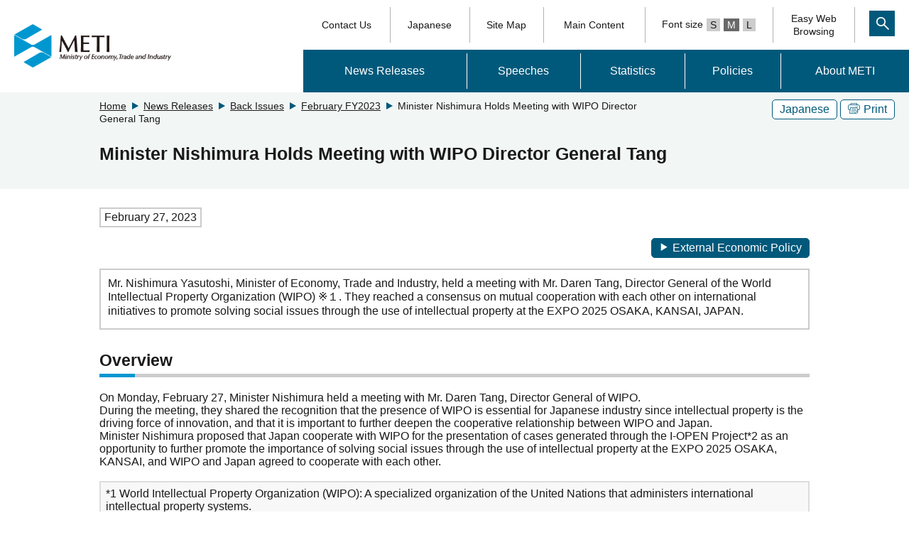

--- FILE ---
content_type: text/html
request_url: https://www.meti.go.jp/english/press/2023/0227_001.html
body_size: 2379
content:
<!DOCTYPE html>
<html lang="en">
<head>
<meta http-equiv="X-UA-Compatible" content="IE=edge">
<meta charset="UTF-8">
<meta name="format-detection" content="telephone=no">
<meta name="viewport" content="width=device-width,initial-scale=1.0,minimum-scale=1.0">
<meta name="description" content="Mr. Nishimura Yasutoshi, Minister of Economy, Trade and Industry, held a meeting with Mr. Daren Tang, Director General of the World Intellectual Property Organization (WIPO) ※１. They reached a...">
<meta name="keywords" content="">
<link rel="shortcut icon" href="/favicon.ico">
<title>Minister Nishimura Holds Meeting with WIPO Director General Tang</title>
<link rel="stylesheet" media="screen" href="/css_2017/style.css">
<link rel="stylesheet" media="print" href="/css_2017/print.css">
<link href="/english/css_2017/en_style.css" rel="stylesheet">
<link href="/icomoon/style.css" rel="stylesheet">
<script src="/js_2017/jquery-3.2.1.min.js"></script>
<script src="/js_2017/jquery-migrate.js"></script>
<script src="/js_2017/jquery.matchHeight-min.js"></script>
<script src="/js_2017/base.js"></script>

<script>
$(function(){
   // #で始まるアンカーをクリックした場合に処理
   $('a[href^=#],area[href^=#]').click(function() {
      // スクロールの速度
      var speed = 400; // ミリ秒
      // アンカーの値取得
      var href= $(this).attr("href");
      // 移動先を取得
      var target = $(href == "#" || href == "" ? 'html' : href);
      // 移動先を数値で取得
      var position = target.offset().top;
      // スムーススクロール
      $('body,html').animate({scrollTop:position}, speed, 'swing');
      if (href == "#pagetop") {
        $('h1.top_logo a').focus();
      }
      return false;
   });
});
</script>
</head>

<body id="pagetop">
<script src="/english/js_2017/header.js"></script>

  <div id="main" tabindex="120">
    <div class="bg-g">
      <div class="w1000">
        <div class="clearfix">
          <div class="btn clearfix">
            <div class="border-btn pc"><a href="/press/2022/02/20230227002/20230227002.html" tabindex="110">Japanese</a></div>
            <div class="border-btn pc"><a href="javascript:void(0)" onclick="window.print();return false;" tabindex="110"><span class="icon-copy"></span>Print</a></div>
          </div>
          <div class="pan">
            <ol>
              <li><a href="/english/index.html" tabindex="100">Home</a></li>
              <li><a href="/english/press/index.html" tabindex="100">News Releases</a></li>
              <li><a href="/english/press/oldwn_list.html" tabindex="100">Back Issues</a></li>
                    <li><a href="/english/press/nBackIssue202302.html" tabindex="100">February FY2023</a></li>
              <li>Minister Nishimura Holds Meeting with WIPO Director General Tang</li>
            </ol>
          </div>
        </div>
        <h1 id="MainContentsArea">Minister Nishimura Holds Meeting with WIPO Director General Tang</h1>
        <p></p>
      </div>
    </div>
  <div class="w1000 clearfix mb10">
    <div class="btn btn_en sp pc_none">
      <div class="border-btn"><a href="/press/2022/02/20230227002/20230227002.html">Japanese</a></div>
    </div>
  </div>
  <div class="main w1000">
    <div class="clearfix float_box">
      <div class="left">
        <p class="b-g">February 27, 2023</p>      </div>
    </div>

    <div class="clearfix">
      <div class="border-btn color-blue right mb15"><a href="/english/press/category_02.html"><span class="icon-yaji01"></span>External Economic Policy</a></div>
    </div>

    <div class="border_box"><p>Mr. Nishimura Yasutoshi, Minister of Economy, Trade and Industry, held a meeting with Mr. Daren Tang, Director General of the World Intellectual Property Organization (WIPO) ※１. They reached a consensus on mutual cooperation with each other on international initiatives to promote solving social issues through the use of intellectual property at the EXPO 2025 OSAKA, KANSAI, JAPAN.</p></div>


                
              <h2>Overview</h2> On Monday, February 27, Minister Nishimura held a meeting with Mr. Daren Tang, Director General of WIPO. <br>
 During the meeting, they shared the recognition that the presence of WIPO is essential for Japanese industry since intellectual property is the driving force of innovation, and that it is important to further deepen the cooperative relationship between WIPO and Japan. <br>
 Minister Nishimura proposed that Japan cooperate with WIPO for the presentation of cases generated through the I-OPEN Project*2 as an opportunity to further promote the importance of solving social issues through the use of intellectual property at the EXPO 2025 OSAKA, KANSAI, and WIPO and Japan agreed to cooperate with each other. <br><br>
<div class="boxGrey">
 *1 World Intellectual Property Organization (WIPO): A specialized organization of the United Nations that administers international intellectual property systems. <br><br>
  *2: “I-OPEN Project”: Under this project, various players such as startups, non-profit corporations, female entrepreneur and youth receive close assistance from experts who are familiar with intellectual property and business. With such assistance, the project supports the realization of solving social issues through the use of intellectual property. I-OPEN Project has been implemented by the Japan Patent Office of the Ministry of Economy, Trade and Industry.
</div>

                                                                                                                                                                            
              <div style="text-align: center;"><img alt="" style="height:250px;width:202px;" src="/press/2022/02/20230227002/20230227002-1.JPG">　 <img alt="" style="height:250px;width:333px;" src="/press/2022/02/20230227002/20230227002-2.JPG">
</div>

                                                                                                                                                                            
  




<!-- 英語問い合わせエリア旧版 ここから -->
        <h2>Division in Charge</h2>
        International Policy Division, Policy Planning and Coordination Department, Japan Patent Office
<!-- 英語問い合わせエリア旧版 ここまで -->


      <div class="boxRelated">
        <div class="boxRelated_ttl">Related website</div>
        <ul class="lnkLst ml10">
            <li><a href="/english/policy/economy/chizai/index.html#press">Intellectual Property</a></li>
          </ul>
      </div>

    </div>
  </div>
<script src="/english/js_2017/footer.js"></script>
</body>
</html>



--- FILE ---
content_type: text/css
request_url: https://www.meti.go.jp/css_2017/style.css
body_size: 14068
content:
@charset "UTF-8";
/*初期設定----*/
* {
	margin:0;
	padding:0;
}

html {
	font-size: 62.5%;/* 16px x 0.625 = 10px(=1rem) */
	overflow-y:scroll;
}
body {font-size: 1.6rem;/* 16px */}
body {
	/*font-family:
	'游ゴシック体', 'Yu Gothic', YuGothic, sans-serif;*/
	font-family:'メイリオ',Meiryo,'ＭＳ Ｐゴシック','MS P Gothic','ヒラギノ角ゴ Pro W3','Hiragino Kaku Gothic Pro',"Arial","Helvetica","Verdana","sans-serif";
	font-size:1.6rem;
	color:#1a1a1a;
	font-weight: 500;
	-webkit-text-size-adjust: 100%;
	position: relative;
}
/*2秒後に表示用
body:after{
	content: '';
	background: #fff;
	height: 100%;
	width: 100%;
	position: absolute;
	top:0;
	left:0;
	z-index: 9999;
}
body.load:after{
	content: '';
	display: none;
		
}*/

/*floatクリア用*/
.clear {
	clear:both;
}

/*メインコンテンツブロック*/

.clearfix:after {
  content: ".";  /* 新しい要素を作る */
  display: block;  /* ブロックレベル要素に */
  clear: both;
  height: 0;
  visibility: hidden;
}

.clearfix {
  min-height: 1px;
  overflow:visible;
}
.clear {
    clear: both !important;
}
.noclear { 
clear: none !important; 
}
* html .clearfix {
  height: 1px;
  /*\*//*/
  height: auto;
  overflow: hidden;
  /**/
}
a{
	color: #1a1a1a;
	outline: none;
}
a img{
	border:none;
	outline:none;
}
a:hover{
	/*opacity: 0.8;
   filter: alpha(opacity=80);
  -ms-filter: "alpha(opacity=80)";
    -khtml-opacity: 0.8;
    -moz-opacity: 0.8;*/
	color: #00597B;
}
.sp{
	display: none;
}
.right{
	float:right;
}
.left{
	float:left;
}
.rela{
	position:relative;
}
.abso{
	position:absolute;
}
.break{
	display: block;
}
.hide{
	display: none;
}
h1{
	font-size: 2.5rem;
	line-height: 1.2;
}
h2{
	font-size: 2.3rem;
	text-align: left;
	margin-top:30px;
}

h2 span{
	margin-right: 10px;
	color: #0097d0;
}
h2 {
    position: relative;
    padding-bottom: .2em;
    border-bottom: 5px solid #ccc;
	margin-bottom: 20px;
	line-height: 1.2;
}
h2::after {
    position: absolute;
    bottom: -5px;
    left: 0;
    /*z-index: 2;*/
    content: '';
    width: 50px;
    height: 5px;
    background-color: #0097D0;
}
h2#honbun {
	width:0px;
	height:0px;
	overflow:hidden;
	display:none;
}
h3{
    border-bottom: 2px solid #138fc2;
    margin-bottom: 20px;
    padding-bottom: 5px;
	font-size: 1.9rem;
	text-align: left;
	margin-top:30px;
	line-height: 1.2;
}
h4{
	border-bottom: 2px solid #ccc;
	padding-bottom: 5px;
	margin-bottom: 1.8rem;
	font-size:1.8rem;
	text-align: left;
	margin-top: 10px;
	line-height: 1.2;
}
h5{
	font-size: 1.6rem;
	text-align: left;
	margin-bottom: 20px;
	margin-top: 10px;
	line-height: 1.2;
}
p{margin-bottom: 15px;}

ul,ol{
	
	margin-bottom: 15px;
	padding-left: 30px;
}
ul ul{
	margin-left: 1rem;
}
ul ul.cont{
	margin-left:0;
}
ul ul ul{
	margin-left: 2rem;
}
dl{margin-bottom: 15px;}
dl dt{
	font-weight: bold;
}
dl dd{
	padding-left:20px;
	margin-bottom: 10px;
}
dl dd a{
	text-decoration: underline!important;
}
dl.lnkLst dd{
	background: url(../img_2017/template/icon08.png)no-repeat left;
	background-position: 0 4px;
	
}
dl.lnkLst dd.backP0{
	background-position: 0px 0px !important;
}
dl.date dt,dl.date dd{
	padding: 10px 0 10px;
}
dl.date dt{
	float: left;
	clear: both;
	font-weight: normal;
}
dl.date dd{
	padding-left: 9.7em;
	border-bottom: 1px dotted #1a1a1a;
	margin-bottom: 0;
}
dl.date dd a {
	text-decoration: underline;
}
dl.date_sp dt,dl.date_sp dd{
	padding: 10px 0;
	margin-bottom: 0;
}
dl.date_sp dt{
	float: left;
	clear: both;
	font-weight: normal;
}
dl.date_sp dd{
	padding-left: 9.7em;
	border-bottom: 1px dotted #1a1a1a;
}
dl.date_sp.b-solid dd{
	border-bottom: 1px solid #ccc;
}
ul li a:hover , dl dd a:hover{color:#00597B;}
dd:last-child{
	border-bottom: none;
}
.idt{
	text-indent: 2em;
}
.linkA{
	list-style: none;
}
.linkA a{
	background: url(../img_2017/template/icon08.png)no-repeat left;
    padding-left: 20px;
	color: #1a1a1a;
}
.linkB{
	list-style: none;
}
.linkB a{
	background: url(../img_2017/template/icon12.png)no-repeat left;
    padding-left: 20px;
	color: #1a1a1a;
}
ul.linkC{
	list-style: none;
	padding-left: 0;

}
ul.linkC_1{
	list-style: none;
	padding-left: 0;
}
.linkC li , .linkC_1 li{
	background: url(../img_2017/template/icon12.png)no-repeat left;
	padding-left:20px;
	display: inline-block;
	background-position: 0 4px;
    margin-bottom: 10px;
	margin-right: 30px;
}
ul.linkC_1 li.backP0{
	background-position: 0px 0px !important;
}
.linkC li.backP0{
	background-position: 0px 0px !important;
}


ul.linkD{
	list-style: none;
	padding-left: 0;
}
.linkD li{
	background: url(../img_2017/template/icon08.png)no-repeat left;
	padding-left:20px;
    display:inline-block;
	width: calc(49% - 30px);
    margin-bottom: 10px;
	margin-right: 10px;
	background-position: 0 4px;
    vertical-align:top; /* 上端揃え */
}
.linkD li.backP0{
	background-position: 0px 0px !important;
}
ul.linkE{
	list-style: none;
	padding-left: 0;
}
/* IE6 */
* html ul.linkD li {
    display:inline; /* IEではinline-blockと同じ表現になる */
}
 
/* IE7 */
*+ html ul.linkD li {
    display:inline; /* IEではinline-blockと同じ表現になる */
}
.linkE li{
	background: url(/img_2017/template/icon08.png)no-repeat left;
	padding-left:20px;
    display:inline-block;
	width: calc(32% - 30px);
    margin-bottom: 10px;
	margin-right: 10px;
	background-position: 0 4px;
    vertical-align:top; /* 上端揃え */
}
.linkE li.backP0{
	background-position: 0px 0px !important;
}
/* IE6 */
* html ul.linkE li {
    display:inline; /* IEではinline-blockと同じ表現になる */
}
 
/* IE7 */
*+ html ul.linkE li {
    display:inline; /* IEではinline-blockと同じ表現になる */
}

ul.linkF{
	list-style: none;
	padding-left: 0;
}
.linkF li{
	background: url(../img_2017/template/icon08.png)no-repeat left;
	padding-left: 20px;
    display: inline-block;
    margin-bottom: 10px;
    margin-right: 10px;
	background-position: 0 4px;
}
.linkF li.backP0{
	background-position: 0px 0px !important;
}
.linkF li.li_txt{
	background: none;
	padding-left: 0;
}

ul.nomk{
	list-style: none;
	padding-left: 0;
}
ul.line{
	list-style: none;
	padding-left: 0;

}
ul.line li{
		display: inline-block;
	margin-right: 10px;
}
ul.lnkLst{
	list-style: none;
	padding-left: 0;
}
ul.lnkLst li{
	background: url(../img_2017/template/icon08.png)no-repeat left;
	padding-left:20px;
	background-position: 0 4px; 
	margin-bottom: 5px;
}
ul.lnkLst li.backP0{
	background-position: 0px 0px !important;
}
ul.lnkLst.border_b li{
	border-bottom: 1px solid #ccc;
    padding-bottom: 10px;
    margin-top: 10px;
}
ul.lnkLst li img{
	padding-left: 3px;
}

/*a[href$=".pdf"] {   
    background: url(../img_2017/tmp/icon_pdf.gif) no-repeat right;  
	 padding-right: 20px;
}  
* html a.pdf{   
    background: url(../img_2017/template/icon_word.gif) no-repeat 100% 50%;  
}  
a[href$=".doc"] {   
    background: url(../img_2017/template/icon_word.gif) no-repeat right;  
	 padding-right: 20px;
}  
* html a.doc{   
    background: url(../img_2017/template/icon_word.gif) no-repeat 100% 50%;  
}  
a[href$=".xlsx"],a[href$=".xls"] {   
    background: url(../img_2017/template/icon_excel.gif) no-repeat right;  
	 padding-right: 20px;
}  
* html a.xlsx,* html a.xls{   
    background: url(../img_2017/template/icon_excel.gif) no-repeat 100% 50%;  
}  
a[href$=".pptx"] {   
    background: url(../img_2017/template/icon_powerpoint.gif) no-repeat right;  
	 padding-right: 20px;
}  
* html a.pptx{   
    background: url(../img_2017/template/icon_powerpoint.gif) no-repeat 100% 50%;  
} 
a[href$=".zip"] {   
    background: url(../img_2017/template/icon_dl.gif) no-repeat right;  
	 padding-right: 20px;
}  
* html a.zip{   
    background: url(../img_2017/template/icon_dl.gif) no-repeat 100% 50%;  
}  
a[href^="mailto:"] {

  padding-right: 20px;
  background: url(../img_2017/template/icon_maillink.gif) no-repeat right center;
}*/
.boxNormal {
    border: 1px solid #666;
    background-color: #fff;
    margin: 0 0 15px;
    padding: 7px;
}
.boxGrey {
    background-color: #f8f8f8;
    border: 2px solid #ddd;
    margin: 0 0 15px;
    padding: 7px;
}
 .boxAtt {
    border: 2px solid red;
    margin: 0 0 15px;
    padding: 7px;
}
.boxRelated {
    background-color: #f8f8f8;
    border: 2px solid #ddd;
    margin: 0 0 15px;
    padding: 10px;
}.boxRelated .boxRelated_ttl {
    margin: 0 0 7px;
    padding: 2px 0px;
    font-size: 1.1em;
    font-weight: bold;
}
.imgBlock {
    display: inline;
    text-align: center;
    margin-bottom: 5px;
    padding: 0 10px;
}
.imgBlock img {
    clear: both;
    display: block;
    margin: 5px auto;
}
.rightPos {
    float: right !important;
}
.leftPos {
    float: left !important;
}
a.lnkPosR{
	background: url(../img_2017/top/icon08.png)no-repeat left;
    padding-left: 20px;
	background-position: 0 4px;
    float: right;
	clear: both;
	margin-bottom: 5px;
}
a.lnkPosR.backP0{
	background-position: 0px 0px !important;
}
.rightPosT, .text_right {
    text-align: right !important;
}
.centerPosT, .text_center {
    text-align: center !important;
}
ul.flexC{
	display: flex;
	justify-content: center;
	list-style: none;
	padding-left: 0;
}
ul.flexC li,ul.flexL li{
	text-align: center;
	margin: 10px;
}
ul.flexC li img,ul.flexL li img {
    clear: both;
    display: block;
    margin: 5px auto;
}
.imageMap img {
	width:100%;
	max-width: 100%;
	height: auto;
}
ul.flexL{
	display: flex;
	list-style: none;
	padding-left: 0;
}
ul.flex_column{
	display: flex;
	justify-content: center;
	list-style: none;
	list-style: none;
	padding-left: 0;
}
ul.flex_column li{
	width:49%;
}
ul.flex_column li:nth-child(even){
	margin-left: 2%;
}
/*ul.flex_column li img{
	width: 100%;
}*/
ul.flex_column li .left,ul.flex_column li .right{
	width:49%;
	
}
table{
	border-collapse: collapse;
border-spacing: 0;
	width: 100%;
	margin-bottom: 20px;
}
table caption{
	font-weight: bold;
	text-align: left;
}
table th,table td{
	border: 1px solid #aaa;
	padding:5px;
}
table th{
	background-color: #F6F6F6;
	text-align: left;
	font-weight: normal;
}
table th.mainTtl{
	background-color: #ccc;
}
table.spTbl01{
	
}
.grey{
	color: #777 !important;
	font-weight: bold;
}
.red{
	color: #e00 !important;
	font-weight: bold;
}
.blue{
	color: #00c !important;
	font-weight: bold;
}
.green{
	color: #063 !important;
	font-weight: bold;
}
ul.sonota li{
	float: left;
	width: 33%;
}
a.lnkIcon{
	background: url(../img_2017/template/icon08.png)no-repeat left;
	padding-left:20px;
	background-position: 0 3px;
	margin-bottom: 5px;
}
a.lnkIcon.backP0{
	background-position: 0px 0px !important;
}
a.lnkIcon.idt{
	margin-left: 1em;
}
a.sublnkIcon{
	background: url(../img_2017/template/icon01.png)no-repeat left;
	padding-left:20px;
	background-position: 0 3px;
	margin-bottom: 5px;
}
a.sublnkIcon.backP0{
	background-position: 0px 0px!important;
}
 .boxAdobe {
    background-color: #fff;
    border: 2px solid #ddd;
    margin: 15px 0px ;
    padding: 7px;
    line-height: 1;
}
.boxAdobe ul{margin-bottom: 0;}
.boxAdobe ul.lnkLst li {
    margin: 0;
    padding: 0;
	background: none;
}
.boxAdobe ul.lnkLst li img {
    padding: 0 0 0 3px;
	    margin-right: 10px;
    vertical-align: middle;

}
a.uline{
	text-decoration: underline !important;
}
.mb0{
	margin-bottom: 0;
}
.mb5{
	margin-bottom: 5px!important;
}
.mb10{
	margin-bottom: 10px;
}
.mb15{
	margin-bottom: 15px;
}
.mb20{
	margin-bottom: 20px;
}
.mt10{
	margin-top: 10px;
}
.mt20{
	margin-top: 20px;
}
.mt30{
	margin-top: 30px;
}
.mt40{
	margin-top: 40px;
}
.mr10{
	margin-right: 10px;
}
.ml10{
	margin-left: 10px;
}
.mauto{
	margin: auto;
}
.wauto{
	width: auto;
}
.pd10{
	padding-bottom: 10px;	
}
.pb15{
	padding-bottom: 15px;
}
.pl15{
	padding-left: 15px;
}
.pd5{
	padding: 5px;
}
.pd15{
	padding: 15px;
}
.pt20{
	padding-top: 20px;
}
.hidden{
	display: none;
}
.underLine{
	text-decoration: underline;
}
.bold{
	font-weight: bold;
}
.vtop{
	vertical-align: top; 
}
.vbottom{
	vertical-align: bottom;
}
.vmiddle{
	vertical-align: middle;
}
.nw{
	white-space: nowrap;
}
ul.float_li{
	list-style: none;
	padding-left: 0;
}
ul.float_li li{
	float: left;
	width:49%;
	margin-bottom: 20px;
}
ul.float_li li:hover{
	background: #eff3f5;
}
ul.float_li li:nth-child(even){margin-left: 2%;}
ul.float_li li .img_box{
	width:150px;
}
ul.float_li li .img_box img{display: block; width:100%;}
ul.float_li li .txt_box{width:calc(100% - 160px); margin-left: 10px;}
ul.float_li li .txt_box p{
	margin-bottom: 0;
}
.float_box{
	margin-bottom: 15px;
}
.float_box p.b-g{
	border: 2px solid #ccc;
    padding: 3px 5px;
    margin: 0;
	display: inline-block;
}
.float_box p.color-g{
	background: #ccc;
	margin-bottom: 10px;
}
.g_box{
	border: 2px solid #ccc;
	background: #fff;
	padding-left: 5px;
	display: inline-block;
}
.g_box span{
	background:#ccc;
	padding:0 5px;
	margin-left: 5px;
	display: inline-block ;
}
.border_box{
	border:2px solid #ccc;
	padding:10px 10px 0px;
	margin-bottom: 10px;
}
ul.category_box{
	padding-left: 0;
	list-style: none;
}
ul.category_box li{
	float: left;
	text-align: center;
	margin-left:10px;
	width:calc((100% - 60px) / 7);
	position: relative;
}
ul.category_box li:first-child{
	margin-left: 0;
}
ul.category_box li span{
	font-size:50px;
	padding-top: 25px;
    display: block;
    text-align: center;
}
ul.category_box li a{
	color: #fff;
	text-decoration: none;
	display: block;
	padding: 0 10px;
    vertical-align: bottom;
    text-align: center;
}
ul.category_box li.bg01 p,ul.category_box li.bg02 p,ul.category_box li.bg04 p,ul.category_box li.bg05 p,ul.category_box li.bg06 p,ul.category_box li.bg07 p{
	position: absolute;
	bottom:15px;
	left:0;
	right:0;
	margin: auto;
	padding: 0 10px;
}
select{
	font-size:1.5rem;

}
input.btn{font-size: 1.5rem}
.bg_gBox{
	border: 2px solid #ccc;
	background: #f2f2f2;
	padding:0 10px;
	
}
@media(max-width:768px){
	dl.date_sp dt{
		float: none;
		padding-bottom: 0;
	}
	dl.date_sp dd{
		padding-left: 0;
		padding-top: 5px;
	}
	.linkD li{
		display: block;
		width:calc(100% - 20px);
	}
	.linkE li{
		display: block;
		width: calc(100% - 20px);
	}
	.linkF li{
		
	}
	.linkF li.li_txt{
	display: block;
}
	ul.flexC,ul.flexL{
	flex-direction: column;
		justify-content: center;
	}
	ul.flexC li img,ul.flexL li img {
		width: 100%;
		height: auto;
	}
	ul.flex_column{
	flex-direction: column;
		justify-content: center;
	}
	ul.flex_column li {
		width: 100%;
		margin:10px 0;
	}
	ul.flex_column li:nth-child(even){
		margin-left: 0;
	}
	ul.flex_column li .left,ul.flex_column li .right{
	width:80%;
	float: none;
		margin: 0 auto;
}
	table.spTbl01 th,table.spTbl01 td{
		display: block;
		border: none;
		
}
	table.spTbl02{
		border: 1px solid #ccc;
		table-layout: fixed;
		display: table;
		border-collapse: inherit;
		padding: 10px;
		padding-bottom: 15px;
		margin-bottom: 10px;
	}
	table.spTbl02 td,table.spTbl02 th{
		border: none;
		border-bottom: 2px solid #ccc;
		background-color: #fff;
	}
	table.spTbl02 td{
		text-align: right;
	}
	.scroll{
		overflow: scroll;
		width: 100%;
	}
	table.spTbl03{
		
		display: table;
		width: 150%;
	}
	.boxAdobe a img:first-child {
    float: left;
    max-width: 40%;
    height: auto;
}
	ul.float_li li{
		width: 100%;
		float: none;
		padding-bottom: 20px;
		border-bottom: 1px solid #ccc;
	}
	ul.float_li li:nth-child(even){
		margin-left: 0;
	}
	ul.float_li li:last-child{
		margin-bottom: 0;
	}
	ul.float_li li .txt_box {
    width: 60%;
    margin-left: 3%;
}
	ul.float_li li .img_box {
    width: 37%;
}
	/*.float_box .right,.float_box .left{
		float:none;
	}*/
	ul.category_box li{
		float: none;
		width: 100% !important;
		margin:0;
		border-bottom: 1px solid #fff;
	}
	ul.category_box li a{
		padding:10px;
	}
	ul.category_box li p{
		margin-bottom: 0;
		display: inline-block;
		float: left;
		margin: 10px 0 !important;
		width: calc(100% - 80px);
    text-align: left;
		padding: 0 !important;
		position: static !important;
	}
	ul.category_box li span{
		display: inline-block;
		position: absolute;
		padding:0;
		font-size: 40px;
		height: 40px;
    right: 10px;
    top: 0;
    bottom: 0;
    margin: auto;
	}
	.float_box p.b-g{
		display: inline-block;
	}
	.float_box p.b-g.color-g{
		
	}
}
@media(max-width:600px){
	
}
/*----初期設定*/

/*ヘッダー竏停・竏停・*/
header .search_over{
	text-align: right;
	padding:10px;
	display: none;
	position: relative;
}
header .search_over .txtFld{
	width:calc((100% / 3 ) * 2);
		
}
header ul{
	margin-bottom: 0;
}
header ul{
	padding-left: 0;
}
header .top{position: relative;}
header .top ul.gnv , header .top ul.headerMenu{
	display: table;
	width: 100%;
	padding:10px 0;
}
ul.headerMenu a.underL:hover {
	text-decoration: underline;
}
header .top ul li{
	display: table-cell;
	text-align: center;
	list-style: none;
	vertical-align: middle;
	font-size: 1.4rem;
	border-right: 1px solid #b3b3b3;
}
header .top ul li:last-child{
	border-right:none;
}
header .top ul li a{
	text-decoration: none;
	padding: 5px 10px;
	vertical-align: middle;
	text-align: center;
	display: block;
	line-height: 1.3;
}
header .top ul.gnv{ 
	width: 100%;
	padding:0;
	background: #00597b;

}
header .top ul.gnv li{
	width:calc((100% - 4px) / 5);
	border-right: none;
	padding:5px 0;
}
header .top ul.gnv li.active{
	background:  #1A79A4;
}
header .top ul.gnv li:hover{
	background: #1a79a4;
}
header .top ul.gnv li a{
		color: #fff;
	font-size: 1.6rem;
	padding:15px 10px;
}

header .top ul.gnv li:last-child a{
	padding: 5px 10px;
	border-right: none;
}
header .top ul.gnv li a{
	background: none;
	border-right: 1px solid #fff;
}

header .top_logo{
	width: 250px;
	vertical-align: middle;

	display: table;
}
header .top_logo a{
	display: table-cell;
	width:250px;
    vertical-align: middle;
}
header .top_logo img{
	padding:20px;
	padding-right: 0;
	vertical-align: middle;
	display: block;
	width: calc(100% - 20px );
}
header .nav-area , header .top .sub_nav{
	width:calc((100% / 3) * 2);
}
.headerMenu a{
	color: #1a1a1a;
}
#main .top_box{
	background: url(../img_2017/top/main_img.jpg) center no-repeat;;
	position: relative;
	background-size:cover;
}
#main .top_box::before{
	background-color: rgba(255,255,255,0.3);
    position: absolute;
    top: 0;
    bottom: 0;
    right: 0;
    left: 0;
    content: '';
}
#main .top_box .content{
	padding:100px 50px;
	position: relative;
	z-index: 1;
	width: 80%;
	margin: 0 auto;
}
#main .top_box .content .left{
	width:350px;
	position: relative;
}
#main .top_box .content .left a{
	display: block;
	position: absolute;
}
#main .top_box .content .left a img{
	display: block;
}
#main .top_box .content .left a.link01{
	top:0;
}
#main .top_box .content .left a.link02{
	bottom:0;
}
#main .top_box .content .search_box{
	background-color: rgba(255,255,255,0.8);
	width:calc(100% - 400px);
	height: 100%;
	padding:20px 10px;

}
@media(min-width:1025px){
	#main .top_box .content .search_box{
			min-height: 260px;
	}
}
#main .top_box .content .search_box h2#MainContentsArea{
	text-align: center;
	color: #00597b;
	font-weight: bold;
	margin: 10px 0 20px;
	font-size: 3.0rem;
	border-bottom: none;
}
#main .top_box .content .search_box h2#MainContentsArea::after {
    width: 0px;
    height: 0px;
    background-color: none;
}

#main .top_box .content .search_box ul{
	text-align: center;
	padding-left: 0;
}
#main .top_box .content .search_box ul li{
	list-style: none;
	display: inline-block;
	border: 1px solid #00597b;
	border-radius: 5px;        /* CSS3草案 */  
    -webkit-border-radius: 5px;    /* Safari,Google Chrome用 */  
    -moz-border-radius: 5px;   /* Firefox用 */  
	margin-bottom: 10px;
	background: #fff;
	padding:1px 10px;
}
#main .top_box .content .search_box ul li a{
	text-decoration: none;
	display: block;
	color: #00597b;
}
#main .top_box .content .search_box .search{
	border-top: 2px solid #00597b;
	padding:40px 0 20px;
	text-align: center;
	margin-top:30px;
}
#main .top_box .content .search_box .search #image_btn,header .search_over #image_btn01{
	background: url(../img_2017/search.png) no-repeat;
	height: 32px;
	width: 32px;
	border: 0;
	background-size: cover;
	vertical-align: middle;
}
#main .top_box .content .search_box .search a span{
	vertical-align: -3px;
	margin: 0 3px;
}
 .search .txtFld,header .search_over .txtFld{
	
	padding:5px;
	border: 2px solid #00597b;
	font-size: 1.6rem;
	vertical-align: middle;
}
header .search_over .txtFld{
	width: 300px;
}
header .search_over a ,.search_box .search a{
	background: url(../img_2017/template/icon11.png)no-repeat left;
	padding:1px;
    padding-left: 24px;
	color: #1a1a1a;
	margin-left: 5px;
	background-position: 0 4px;
}
header .search_over a.backP0 , .search_box .search a.backP0{
	background-position: 0px 0px !important;
}
/*----ヘッダー*/

/*メイン----*/
header .top .sub_nav{
	right:0;
	/*width:80%;*/
	background: rgba(225,235,239,1);
	z-index: 2;
	display: none;
	height: auto;
	/*padding:20px 0;*/
}
header .top .sub_nav span.a_line,header .top .sub_nav span.a_line a {
    padding: 0 40px;
    margin-right: 10px;
    font-size: 2.4rem;
    font-weight: bold;
	display: block;
	text-align: left;
	color: #1a1a1a;
}
header .top .sub_nav span.a_line a {
	display: inline-block;
	padding: 0;
	    text-decoration: underline;
    border-right: none!important;
}
header .top .sub_nav span.a_line a:hover{
	background: #c3d7df;	
}
header .top .sub_nav ul{
	padding:50px 20px;
	margin-left: 0;
	display: block;
}
header .top .sub_nav ul li{
	display: inline-block;
	border-right: none;
	color: #1a1a1a;
	float: left;
	width: auto;
	margin-right: 20px;
	margin-bottom: 10px;
}
header .top .sub_nav ul li a , header .top ul.gnv li .sub_nav ul li a{
	color: #1a1a1a;
	margin:0 10px;
	padding:15px 40px 15px 30px;
	font-size:1.6rem;
	border-right: none;
}
header .top .sub_nav ul li a{
	background: url(/img_2017/template/icon02.png) left no-repeat;
	background-position: 10px 48%;
}
@media(max-width:830px){
header .top .pc_link05 .sub_nav ul li:first-child a.backP{
	background-position: 10px 30px;
}
}
header .top .sub_nav ul li a span{
	    margin-right: 5px;
    vertical-align: middle;
	font-size: 1.8rem;
}
header .top .sub_nav ul li:hover{
	background: #c3d7df;
}
header .top .sub_nav .close{
	top: 0;
    right: 20px;
    padding: 0!important;
    border-right: none;
}
header .top .sub_nav .close img{
	display: block;
}
#main .sub_nav .rela{
	margin:20px 10%;
}
header .top .sub_nav ul.focused {
	display: block;
}
#main .sub_nav a{
	text-decoration: none;
	color:#1a1a1a;
	vertical-align: middle;
	display: inline-block;
}
#main .sub_nav a:hover{
	/*background: #1a79a4;*/
	background: #fff;
}
#main .sub_nav a.a_right{
	margin:0 10px;
	padding:10px 20px;
	font-size:1.6rem;
}
#main .sub_nav span.a_line{
	padding:0 40px;
	margin-right:10px;
	font-size: 2.4rem;
	font-weight: bold;
}
#main .sub_nav .link_list{
	width: 100%;
}
#main .sub_nav .abso{
	top:-20px;
	right:-10%;
	height: 40px;
	width: 40px;
}
#main .top_cont{
	max-width:1000px; 
	margin: 0 auto;
	
}
#main .top_cont ul.tab li{
	list-style: none;
	display: inline-block;
}
#main .top_cont ul li.hide{
	display: none;
}  
#main .top_cont .cont_nav{
	margin-top:-47px;
	position: relative;
	z-index: 2;
}
#main .top_cont .cont_nav li{
	background-color: #696969;
	font-size:1.8rem;

	padding:10px 50px;
	color: #fff;
	box-shadow:0px 0px 16px 1px #adadad;
-moz-box-shadow:0px 0px 16px 1px #adadad;
-webkit-box-shadow:0px 0px 16px 1px #adadad;
}

#main .top_cont .cont_nav li.active{
	background-color: #fff;
	color:#1a1a1a;
}
#main .top_cont .cont_nav li a{
	display: block;
	text-decoration: none;
	color: #fff;
}
#main .top_cont .cont_nav li.active a{
	color: #1a1a1a;
}
#main .cont_box{
	position: relative;
}
.border-btn{
	top:0px;
	right:0;
	border: 1px solid #00597b;
    border-radius: 5px;
    -webkit-border-radius: 5px;
    -moz-border-radius: 5px;
	padding: 0 5px;
	display: inline-block;
	background: #fff;
	vertical-align: top;
}
.border-btn.color-blue{
	background: #00597b;
}
.border-btn.color-blue a{
	color: #fff;
}
.border-btn a{
	display: block;
	padding:5px;
	color: #00597b;
	line-height: 1;
	text-decoration: none;
}
.border-btn a span{
	margin-right: 5px;
	font-size: 90%;
}
.abso a{
	margin-bottom: 0;
}
#main .cont_box .abso .mail{
	vertical-align: -3px;
	margin-right: 3px;
}
#main .cont_box .abso .yaji{
	/*vertical-align: -3px;*/
	margin-right: 3px;
}
#main .cont_box a.meti_link{
	text-align: center;
	color:#fff;
	width: 100%;
	padding:10px 0;
	background: #006c8f;
	font-size:2.0rem;
}
#main .cont_box a.meti_link span{
	margin-right: 10px;
}
#main .top_cont .cont_box.shadow_box{
	padding:20px 10px 10px;
	background: #fff;
	box-shadow:0px 8px 16px 0px #ccc;
-moz-box-shadow:0px 8px 16px 0px #ccc;
-webkit-box-shadow:0px 8px 16px 0px #ccc;
	text-align: center;
	margin-bottom: 30px;
	position: relative;
	z-index: 3;
	min-height: 320px;
}
#main .cont_box ul.cont li{
	width:18%;
	/*font-size:0;*/
	vertical-align: top;
	margin-left:1%;
	margin-right: 1%;
	margin-bottom:20px;
	display:inline-block;
	list-style: none;
}
#main .cont_box ul#cont li{
	width:18%;
	/*font-size:0;*/
	vertical-align: top;
	margin-left:1%;
	margin-right: 1%;
	margin-bottom:20px;
	display:inline-block;
	list-style: none;
}
/*#main .cont_box ul.cont li:nth-child(6){
	margin-left: 0;
}*/
#main .cont_box ul li.break{
	margin-left:0;
}
/*#main .cont_box ul.cont li:first-child{
	margin-left: 0;
}*/
#main .cont_box ul.cont li img{
	width: 175px;
	height: 117px;
	overflow: hidden;
	margin-bottom: 10px;
}
#main .cont_box ul#cont li img{
	width: 175px;
	height: 117px;
	overflow: hidden;
	margin-bottom: 10px;
}
#main .cont_box ul.release{
}
#main .cont_box ul.release li{
	display: block;
	font-size: 1.6rem;
	width: 100%;
	margin-left: 0 !important;
	border-bottom: 1px dotted #1a1a1a;
	padding: 20px 0;
}
#main .cont_box ul.release li:first-child{
	padding-top:10px;
}
#main .cont_box ul.release li:last-child{
	border-bottom: none;
}
#main .cont_box ul.release li span{
	display: inline;
}
#main .cont_box ul.release li a{
	display:inline-block;
	margin-left: 10px;
	text-decoration: underline;
}
#main .cont_box dl.release a:hover{
	color:#00597B;
}
#main .cont_box li.tab_li a.release_all{
	text-align: center;
	color: #fff;
	background: #00597B;
	width: 100%;
	padding:10px 0;
	display: block;
}
#main .cont_box li.tab_li a.release_all:focus{
border:1px dotted #000;
}
#main .cont_box a{
	text-decoration: none;
}
#main .cont_box ul li p{
	
	text-decoration: none;
	font-size: 1.4rem;
	text-align: left;
	word-break:break-all;
}
#main .cont_box ul li p.entext{
	text-decoration: none;
	font-size: 1.4rem;
	text-align: left;
	word-break: normal !important;
}
header .top ul.gnv li a.u-line:hover , header .top ul.gnv li a.u-line:focus{
	text-decoration: underline;
}
.line{
}
#main .cont_box ul{text-align: left ; list-style: none; padding-left: 0;}
ul li.bg01{
	background: #1d3a8b;
}
ul li.bg02{
	background: #4a3876;
}
ul li.bg03{
	background: #a42200;
}
ul li.bg04{
	background: #764f00;
}
ul li.bg05{
	background: #3d5b00;
}
ul li.bg06{
	background: #02655d;
}
ul li.bg07{
	background: #3c7ca6;
}

#main .cont_box ul.seisaku_link{
	table-layout: fixed;
	margin: 0 auto;
	border-collapse: separate;
	border-spacing:10px;
	position: relative;
	width: 100%;
	
}
#main .cont_box ul.seisaku_link li{

	text-align: center;
	width:calc((100% - 50px) / 6);
	text-align: center;
	vertical-align: top;
	display: inline-block;
	font-size: 1.4rem;
	margin-left: 10px;
	position: relative;
}
@media screen and (-ms-high-contrast: active), (-ms-high-contrast: none) {
	
	#main .cont_box ul.seisaku_link li{
		width: calc((100% - 55px) / 6);
	}
	ul.category_box li{
		width: calc((100% - 67px) / 7);
	}
	
}

_:-ms-lang(x), _::-webkit-meter-bar,#main .cont_box ul.seisaku_link li{
	width: calc((100% - 55px) / 6);}
_:-ms-lang(x), _::-webkit-meter-bar,ul.category_box li{
		width: calc((100% - 67px) / 7);
	}

#main .cont_box ul.seisaku_link li:first-child{
	margin-left: 0;
}
#main .cont_box ul.seisaku_link li a{
	display: block;
	padding:0 10px;
	vertical-align: bottom;
	text-align: center;
}
#main .cont_box ul.seisaku_link li span{
	color:#fff;
	font-size: 60px;
	padding-top:25px;
	display: block;
	text-align: center;
}

/*#main .cont_box ul.seisaku_link li.bg03 span{
	font-size: 30px;
}*/
#main .cont_box ul li a{
	display: block;
	color: #1a1a1a;
}
#main .cont_box ul.seisaku_link li img{
	width:auto;
	height: auto;
	margin:30px 0 60px;
}
#main .cont_box ul.seisaku_link li p{
	text-align: center;
	color: #fff;
	display: block;
	position: absolute;
	left:0;
	right:0;
	bottom:15px;
	margin: auto;
	padding: 0 10px;
	font-size: 1.4rem;
}
#main .cont_box ul.news{
	text-align: left;
}
#main .cont_box ul.news li{
	border-bottom: 2px dotted #1a1a1a;
	color: #1a1a1a;
	width: calc(50% - 10px);
	font-size: 1.4rem;
	margin-left: 0;
	display: block;
	float: left;
	padding-bottom: 10px;
	margin-bottom:10px;

}
#main .cont_box ul.news li span{
	display: block;
	float: left;
}
#main .cont_box ul.news li:nth-child(even){
	margin-left: 20px;
}
#main .cont_box ul.news li a{
	margin-left: 15px;
	color: #1a1a1a;
	text-decoration: underline;
	float: left;
}
#main .cont_box ul.news li a:hover{
	color:#00597B;
}
#main .link_area{
	margin: 30px 0 0px;
}
#main .link_area ul li{
	width: 22%;
	margin: 0 0 20px;
	display:inline-block;
	text-align: center;
	margin-left:4%;
}
#main .link_area ul li:first-child , #main .link_area ul li:nth-child(5){
	margin-left: 0;
}
/*#main .link_area ul li:nth-child(6){
	margin-left: 4%;
}*/
#main .link_area ul li img{
	width: 100%;
	height:auto;
}
#main .link_area ul li a{
	background: none;
    padding-right: 0px;
    margin-bottom: 0px;
}

.ban_link{
	text-align: right
}
.ban_link .pc{
	margin-right:10px;
	vertical-align: -2px;
}
#main .cont_box a.mail_link{
	border: 2px solid #006c8f;
	text-align: center;
	padding:10px 0;
	margin: 20px 0;
	color: #006c8f;
}
#main .cont_box a.mail_link span{
	vertical-align: -3px;
	margin-right:5px;
}
#main .sub_area{
	display: none;
}
#main .sub_box{
position: relative;
	display: inline-block;
 	margin: 1.5em 0;
	padding: 7px 10px;
 	width: 100%;
 	color: #555;
	font-size: 1.6rem;
	background: #FFF;
 	box-sizing: border-box;
	
}
ul.tab{
	margin-bottom: 0;
	padding-left: 0;
}
#main .seisaku_box .sub_area ul li a:hover {
	color:#00597B;
}
#main .seisaku01 .sub_box{
 	border: solid 3px #1d3a8b;
}
#main .seisaku02 .sub_box{
 	border: solid 3px #4a3876;
}
#main .seisaku03 .sub_box{
 	border: solid 3px #a42200;
}
#main .seisaku04 .sub_box{
 	border: solid 3px #764f00;
}
#main .seisaku05 .sub_box{
 	border: solid 3px #3d5b00;
}
#main .seisaku06 .sub_box{
 	border: solid 3px #02655d;
}
#main .seisaku01 .sub_box::before{
	content: "";
	position: absolute;
	top: -40px;
	left: 9%;
 	margin-left: -15px;
	border: 12px solid transparent;
	border-bottom: 28px solid #1d3a8b;
 	z-index: 2;
}
#main .seisaku02 .sub_box::before{
	content: "";
	position: absolute;
	top: -40px;
	left: 25%;
 	margin-left: -15px;
	border: 12px solid transparent;
	border-bottom: 28px solid #4a3876;
 	z-index: 2;
}
#main .seisaku03 .sub_box::before{
	content: "";
	position: absolute;
	top: -40px;
	left: 42%;
 	margin-left: -15px;
	border: 12px solid transparent;
	border-bottom: 28px solid #a42200;
 	z-index: 2;
}
#main .seisaku04 .sub_box::before{
	content: "";
	position: absolute;
	top: -40px;
	left: 58%;
 	margin-left: -15px;
	border: 12px solid transparent;
	border-bottom: 28px solid #764f00;
 	z-index: 2;
}
#main .seisaku05 .sub_box::before{
	content: "";
	position: absolute;
	top: -40px;
	left: 74%;
 	margin-left: -15px;
	border: 12px solid transparent;
	border-bottom: 28px solid #3d5b00;
 	z-index: 2;
}
#main .seisaku06 .sub_box::before{
	content: "";
	position: absolute;
	top: -40px;
	left: 90%;
 	margin-left: -15px;
	border: 12px solid transparent;
	border-bottom: 28px solid #02655d;
 	z-index: 2;
}
#main .sub_box .table{
	display: table;
}
#main .sub_box .left {
	width:100px;
	padding-right: 10px;
	border-right: 2px solid #ccc;
	text-align: center;
	display: table-cell;
	vertical-align: middle;
	float: none;
}
#main .sub_box .left p{
	margin-bottom: 0;
}
#main .seisaku03 .sub_box .left img{
	margin:50px 0;
}
#main .sub_box .left img{
	width: 100%;
}
#main .sub_box .right{
	width: calc(100% - 100px);
	display: table-cell;
	float: none;
	padding-left:10px;
	vertical-align: middle;
	padding-top: 10px;
}
#main .sub_box .left span{
	font-size:35px;
}

#main .seisaku01 .sub_box .left p,#main .seisaku01 .sub_box .left span{
	color:#1d3a8b;
	
}
#main .seisaku02 .sub_box .left p,#main .seisaku02 .sub_box .left span{
	color:#4a3876;
}
#main .seisaku03 .sub_box .left p,#main .seisaku03 .sub_box .left span{
	color:#a42200;
}
#main .seisaku04 .sub_box .left p,#main .seisaku04 .sub_box .left span{
	color: #764f00;
}
#main .seisaku05 .sub_box .left p,#main .seisaku05 .sub_box .left span{
	color:#3d5b00;
}
#main .seisaku06 .sub_box .left p,#main .seisaku06 .sub_box .left span{
	color: #02655d;
}
#main .cont_box .sub_box ul li{
	margin-right: 30px;
	margin-bottom: 10px;
	padding-left:20px;
	display: inline-block;
}
#main .seisaku01 .sub_box ul li{
	background: url(../img_2017/top/icon08_bg01.png)no-repeat left ;
	
}
#main .seisaku02 .sub_box ul li{
	background: url(../img_2017/top/icon08_bg02.png)no-repeat left;
}
#main .seisaku03 .sub_box ul li{
	background: url(../img_2017/top/icon08_bg03.png)no-repeat left;
}
#main .seisaku04 .sub_box ul li{
	background: url(../img_2017/top/icon08_bg04.png)no-repeat left;
}
#main .seisaku05 .sub_box ul li{
	background: url(../img_2017/top/icon08_bg05.png)no-repeat left ;
}
#main .seisaku06 .sub_box ul li{
	background: url(../img_2017/top/icon08_bg06.png)no-repeat left;
}

#main .cont_box .sub_box ul li a{
	text-decoration: underline;
}
#main .sub_box ul li{
	background-position: 0 4px!important;
}
#main .sub_box ul li.backP0{
	background-position: 0px 0px!important;
}
.sub_box span img{
	width: 14px;
	height: 14px;
	margin-right: 10px;
}
/*----メイン*/

/*フッター----*/
footer{
	margin: 20px 0 40px;
	text-align: center;
	position: relative;
}
footer .sns_links{
	background: #00597b;
	text-align: center;
	padding:5px 0;
	margin-bottom:20px;
}
footer .sns_links ul {
	margin-bottom: 0;
	padding-left: 0;
}
footer .sns_links ul li{
	display: inline-block;
	margin-left:100px;
	vertical-align: middle;
}

footer .sns_links ul li:first-child{
	margin-left: 0;
}
footer .sns_links ul li span{
	vertical-align: middle;
}
footer .sns_links ul li a{
	text-decoration: none;
	color:#fff;
	font-size:35px;
}
footer ul li{
	display: inline-block;
}
footer ul.link_area{
	margin-bottom:20px;
}
footer ul.link_area li{
	border-left: 1px solid ;
	padding:0 10px;
	text-align: center;
}
footer ul.link_area li a{
	color:#1a1a1a;
}
footer ul.link_area li a:hover{
	color:#00597B;
}
footer ul.link_area li:first-child{
	border-left: none;
}

footer p{
margin-bottom:10px;	
}
footer .return{
	text-align: right;
	margin-right: 20px;
	margin-bottom:30px;
	position: fixed;
    bottom: 0;
    right: 0;
    z-index: 999;

}
footer .return span{
	vertical-align: -2px;
	margin-right: 3px;
}
footer .return a{
	text-decoration: none;
	color: #00597b;
	border: 2px solid #00597b;
	border-radius: 5px;
    -webkit-border-radius: 5px;
    -moz-border-radius: 5px;
	padding:5px;
	background: #fff;
}
	input{
		/* -webkit-appearance: none; */
  		 border-radius: 0;
	}
#main .top_box .content .left.under1024{
	display: none;
}
@media(max-width:1024px){
	#main .top_box .content .left,#main .top_box .content .right{
		float: none;
	}
	#main .top_box .content .search_box{
		width: calc(100% - 20px);
	}
		#main .top_box .content .left a{
		position: static;
	}
	#main .top_box .content .left.under1024{
	display: block;
}
	#main .top_box .content .left.over1024{
	display: none;
}
	#main .top_box .content .left{
		width: 100%;
		margin-top: 20px;
	}
	#main .top_box .content .left a{
		float: left;
	}
	#main .top_box .content .left a:last-child{
		float: right;
	}
}
@media(max-width:999px){
	#main .cont_box ul.cont li{
		width: 23%;
	}
	#main .cont_box ul#cont li{
		width: 23%;
	}
/*	_:-ms-lang(x), _::-webkit-meter-bar,#main .cont_box ul.cont li{
		margin-left: calc((100% - 705px) / 3)
	}*/
/*	#main .cont_box ul.cont li:nth-child(6){
		margin-left: calc((100% - 700px) / 3)	
	}*/
/*	#main .cont_box ul.cont li:nth-child(5),#main .cont_box ul.cont li:nth-child(9){
		margin-left: 0;
	}*/
	.cont_box{
		width: 95%;
		margin: 0 auto;
	}
	#main .link_area{
		width: 95%;
		margin: 30px auto 0;
	}
	#main .link_area ul{
		width: 100%;
	}
	#main .link_area ul li{
		margin: 0 0 20px 3% !important;
	}
		#main .top_cont .cont_nav{
		margin: 10px auto 0;
		width: calc(95% + 20px);
		
	}


}
@media(max-width:890px){
	#main .top_box .content .left a{
		width: 48%;
	}
	#main .top_box .content .left a img{
		width: 100%;
		height: auto;
	}
}
@media(max-width:768px){
	dt{
		float: none;
		padding: 0;
		
	}
	dd{
		padding-left: 0;
		padding-top:0;
		margin-bottom: 20px;
	}
	.pc{
		display: none;
	}
	.sp{
		display: block;
	}
	header{
		position: relative;
	}
	header .left{

	}
	header .top_logo{
		width:210px;
	}
	header .top_logo a{
		width: 100%;
	}
	header .top_logo img{
		width: calc(100% - 20px);
	}
	header .nav-area{
		text-align: right;
		vertical-align: middle;
		height: 100%;
		padding:25px 0 0; 
		width: auto;
	}
	header .nav-area a{
		margin-right: 10px;
		display: inline-block;
		vertical-align: middle;
		width: 40px;
	}
	header .nav-area a span{
		vertical-align: middle;
	}
	header .nav-area img{
		display: block;
		vertical-align: middle;
	}
	#main .top_box{
		background: none;
		background-color: #00597b;
	}
	#main .top_box .content{
		padding:0;
		color:#fff;
		width: 100%;
	}
	#main .top_box .content .search_box .search .txtFld, header .search_over .txtFld,#tool2011_news .txtFld{
		width: 250px;
	}
	.search_box h2#MainContentsArea{
		color: #FFF !important;
		font-size:2.6rem !important;
		margin-top: 0 !important;
	}
	#main .top_box .content .search_box ul li{
		border: 1px solid #FFF;
		background-color: #FFF;
	}
	#main .top_box .content .search_box ul li a{
	
	}
	#main .top_box .content .search_box{
		background-color: #006c8f;
		padding:20px 0 0;
		width: 100%;
	}
	#main .top_box .content .search_box .search{
		background: #8cbdcc;
		border: 0;
		padding:24px 0;
		margin-top:20px;
	}
	#main .top_box .content .left{
		background: #fff;
		margin: 0 auto;
		padding-top:10px;
		width: 100%;
		
	}
	#main .top_box .content .left a{
		width: 50%;
	}
	#main .top_cont .cont_nav{
		margin: 10px auto 0;
		width: 95%;
	}
	#main .top_cont .cont_box.shadow_box{
			width: calc(95% - 20px);

	}
	#main .top_box .content .left.under1024{
	display: none;
}
	#main .top_cont .cont_nav li{
		padding: 10px 10%;
	}
	#main .cont_box ul{
	
	}
	#main .cont_box ul.cont li{
		
		width:100%;
		margin-bottom: 10px;
		margin-left:0 !important;
		vertical-align: middle;
		border-bottom: 2px dotted #1a1a1a;
	}	
	#main .cont_box ul.cont li:last-child{
		border-bottom: none;
	}
	#main .cont_box ul.cont li a{
		display: table;
		table-layout: fixed;
		border-collapse: collapse;
	}
	#main .cont_box ul.cont li .sum{
		display: table-cell;
		width: 35%;
		vertical-align: middle;
	}
	#main .cont_box ul.cont li img{
		
		width:100%;
		height:auto;
	}
	#main .cont_box ul#cont li{
		
		width:100%;
		margin-bottom: 10px;
		margin-left:0 !important;
		vertical-align: middle;
		border-bottom: 2px dotted #1a1a1a;
	}	
	#main .cont_box ul#cont li:last-child{
		border-bottom: none;
	}
	#main .cont_box ul#cont li a{
		display: table;
		table-layout: fixed;
		border-collapse: collapse;
	}
	#main .cont_box ul#cont li .sum{
		display: table-cell;
		width: 35%;
		vertical-align: middle;
	}
	#main .cont_box ul#cont li img{
		
		width:100%;
		height:auto;
	}

	
	#main .cont_box ul li p{
		
		width:65%;
		padding-left: 10px;
		vertical-align: middle;
		display: table-cell;
	}
	#main .cont_box ul.seisaku_link{
		display: block;
		width: 100%;
	}
	#main .cont_box ul.seisaku_link li{
		display: block;
		margin-bottom: 10px;
		width: 32%;
		float: left;
		margin-left:2%;
		padding: 0;
	}
	#main .cont_box ul.seisaku_link li:first-child , #main .cont_box ul.seisaku_link li:nth-child(4){
		margin: 0;
	}
	#main .cont_box ul.seisaku_link li img{
		margin-bottom: 0;
	}
	#main .cont_box ul.news li{
		float: none;
		width:100%;
	}
	#main .cont_box ul.news li a{
		display: block;
		margin-left: 5px;
		zoom: 1;	/* IE6以前に対応 */
	}
	#main .cont_box ul.news li span{
		float: none;
	}
	#main .cont_box ul.news li:nth-child(even){
		margin-left: 0;
	}
	#main .cont_box.link_area ul li{
		width:48%;
		vertical-align: middle;
		display: inline-block;
		/*display: block;*/
		margin-left: 0 !important;
		/*float: left;*/
		border-bottom: none;
	}
	#main .cont_box.link_area ul li:nth-child(even){
		/*float: right;*/
		margin-left: 4% !important;
	}
	#main .cont_box.link_area ul li img{
		height: auto;
		width: 100%;
	}
	#main .cont_box ul.seisaku_link li{
		border-bottom: none;
		position: relative;
	}
	#main .cont_box ul.seisaku_link li span{
		font-size: 50px;	
	}
	#main .cont_box ul.seisaku_link li p{
		margin: 10px auto 0;
		padding: 0;
		width: 95%;
		
	}
	/*#main .cont_box.link_area ul li:nth-child(4) img{
		height: 80px;
		width: auto;
	}*/
	#main .cont_box.link_area ul li:nth-child(6){
		margin-left: 0;
	}
	#main .ban_link{
		text-align: center;
		border: 2px solid #006c8f;
		width:95%;
		margin:0 auto;
	}
	#main .ban_link a{
		text-decoration: none;
		display: block;
		color:#006c8f;
		padding:10px 0;
	}
	#main .ban_link a .sp{
		display: inline;
		margin-right:10px;
		vertical-align: middle;
	}
	#main .cont_box .sub_area.seisaku01,#main .cont_box .sub_area.seisaku02,#main .cont_box .sub_area.seisaku03{
		position: absolute;
		/*top:285px;*/
		left: 0;
		z-index: 4;
		width: 100%;
	}
		#main .cont_box .sub_area.seisaku04,#main .cont_box .sub_area.seisaku05,#main .cont_box .sub_area.seisaku06{
		position: absolute;
		/*top:515px;*/
		left: 0;
		z-index: 4;
		width: 100%;
	}

	#main .cont_box .seisaku01 .sub_box::before{
		left:16%;
	}
	#main .cont_box .seisaku02 .sub_box::before{
		left:50%;
	}
	#main .cont_box .seisaku03 .sub_box::before{
		left:84%;
	}
	
	#main .cont_box .seisaku04 .sub_box::before{
		left:16%;
	}
	#main .cont_box .seisaku05 .sub_box::before{
		left:50%;
	}
	#main .cont_box .seisaku06 .sub_box::before{
		left:84%;
	}

	
	#main .cont_box .sub_box{
		width: 100%;
		background: #fff;
	}
	#main .cont_box .sub_box .left{
		display: none;
	}
	#main .cont_box .sub_box .right{
		float: none;
		width: 100%;
	}
	#main .cont_box .sub_box ul li{
		display: block;
	}
	footer{
		font-size: 1.3rem;
	}
	footer .sns_links{
		padding:5px 20px;
		margin-bottom: 10px;
	}
	footer .sns_links ul li{
		margin-left: calc((100% - 240px) /4);
		width:40px;
	}
	footer .sns_links ul li img{
		width:100%;
		height: auto;
	}
	footer ul.link_area{
		text-align: left;
			margin-bottom: 0;
			padding:10px;
	}
	footer p{
		text-align: left;
		padding: 0 10px;
	}
	/*ヘッダーメニュー*/
	header .sp_nav{
		width: 100%;
		display: none;
		position: absolute;
		top:90px;
		left: 0;
		z-index: 10;
		background: #fff;
	}
	header .sp_nav a:hover{
	opacity: 0.8;
   filter: alpha(opacity=80);
  -ms-filter: "alpha(opacity=80)";
    -khtml-opacity: 0.8;
    -moz-opacity: 0.8;
}
	header .sp_nav ul{
		list-style-position: outside;
		list-style: none;
	}
	header .sp_nav ul ul{
		margin-left:0;
	}
	header .sp_nav ul li{
		width: 100%;
		background: #006c8f;
	}
	header .sp_nav ul li a{
		color: #fff;
		padding:10px;
		position: relative;
		border-bottom:1px solid #fff;
		display: block;text-decoration: none;
		
	}
	header .sp_nav ul li span.menu_icn{
		position: absolute;
		top:0;
		bottom:0;
		margin:auto;
		font-size: 2.0rem;
		height: 20px;
		width: 20px;
		right:10px;
		margin: auto;
		line-height: 1;
		font-weight: bold;
	}
	header .sp_nav ul li span.menu_icn span{
		font-size: 1.5rem;
	}
	header .sp_nav ul li span.on{
		display: none;
	}
	header .sp_nav ul li span.off{
		display: block;
	}
	header .sp_nav ul li.active span.on{
		display: block;
	}
	header .sp_nav ul li.active span.off{
		display: none;
	}
	header .sp_nav ul li.active {
		background: #8cbdcc;
	}
	header .sp_nav ul li.active a{
		color: #1a1a1a;
	}
	header .sp_nav .sp_sub{
		display: none;
	}
	header .sp_nav .sp_sub li{
		position: relative;
	}

	header .sp_nav .sp_sub li a{
		background: #c3d7df;
		color: #1a1a1a;
		padding-left: 20px;
		border-bottom: 1px solid #1a1a1a;
	}
	header .sp_nav .sp_sub li a{
		margin-bottom: 0;
	}
	header .sp_nav .sp_sub li a:after {
		display: block;
		content: "";
		position: absolute;
		top: 50%;
		right: 10px;
		width: 6px;
		height: 6px;
		margin: -4px 0 0 0;
		border-top: solid 2px #006c8f;
		border-right: solid 2px #006c8f;
		-webkit-transform: rotate(45deg);
        transform: rotate(45deg);
	}
	header .sp_nav .bottom_menu{
		padding:10px;
		font-size: 0;
		list-style: none;
		list-style-position: inside;
	}
	header .sp_nav .bottom_menu li{
		width: calc(48% - 2px);
		display: inline-block;
		color: #006c8f;
		border: 1px solid #006c8f;
		vertical-align: top;
		margin-bottom: 10px;
		font-size: 1.6rem;
		list-style: none;
	}
	header .sp_nav .bottom_menu li a{
		color: #006c8f;
		background: #fff;
		text-align: center;
		line-height: 2;
		vertical-align: middle;
	}
	header .sp_nav .bottom_menu li:last-child a{
		line-height: 2;
	}
	header .sp_nav .bottom_menu li:nth-child(even){
		margin-left: 4%;
	}
	header .sp_nav a.close{
		 text-align: center;
		background: #006c8f;
		color: #fff;
		text-decoration: none;
		padding:10px 0;
		display: block;
		width: 100%;
	}
	
	header a.sp_menu {
		font-size: 4.0rem;
		line-height: 1;
		
	}
	header .search_spbtn {text-decoration: none; }
	header a.sp_menu span.menu_img , header .search_spbtn span.search_img{
		display: inline-block;
	}
	header a.sp_menu span.menu_img_on , header .search_spbtn span.search_img_on{
		display: none;
	}
	header a.sp_menu.active span.menu_img , header .search_spbtn.active span.search_img{
		display: none;
	}
	header a.sp_menu.active span.menu_img_on , header .search_spbtn.active span.search_img_on{
		display: inline-block;
		padding: 5px;
	}
	 header .search_sp{
		display: none;
		 position: absolute;
		 top:90px;
		 left: 0;
		 z-index: 10;
		 background: #fff;
		 width: 100%;
		 text-align: center;
		 
	}
	header .search_sp input.txtFld{
		width: 250px;
		
		border: 2px solid #00597b;
		font-size: 1.6rem;
		-webkit-appearance: none;
  		 border-radius: 0;
		    padding: 5px;
	}
	header .search_sp #image_btn02{
		background: url(../img_2017/search.png) no-repeat;
		height: 34px;
		width: 34px;
		border: 0;
		background-size: cover;
		vertical-align: bottom;
		
	}
	header .search_sp .search_box{
		margin:20px 0 10px;
	}
	header .search_sp a.more{
		text-align: right;
		margin-right: 20px;
		background: url(../img_2017/template/icon11.png)no-repeat left;
    padding-left: 20px;
	color: #1a1a1a;
		display: inline-block;
		float: right;

	}
	header .search_sp a.close{
		text-align: center;
		background: #006c8f;
		color: #fff;
		text-decoration: none;
		padding:10px 0;
		display: block;
		width: 100%;
		margin-top:20px;
	}
	footer ul.link_area li{
		margin-bottom:10px;
	}
}

/*0731追記*/

.search_box{
	display: inline-block;
}

.bnrs a img{
	
	vertical-align: 50%;
}
.bnrs a{
	display: block;
}
.w1000{
	width:1000px;
	margin:0 auto 10px;
}

/*0810追記守分*/

.singi_a a{
		color: #1a1a1a;
}
/*.tab_areas .tab ul li{
	padding-bottom: 10px;
    margin-bottom: 10px;
	border-bottom: 2px solid #ddd;
	list-style: none;
}*/
.tab_areas{
	border: 2px solid #ccc;
	margin-top:30px;
	margin-bottom: 20px;
}
.tab_areas .tab ul li span{
	margin-right: 10px;
}
.tab_areas .tab ul li a{
	color: #1a1a1a;
}
.tab_areas .tab ul li a:hover{color: #00597B;}
ul.tab_li{
	list-style: none;
	padding-left: 0;
}
.tab_areas .tab{
	border-top: none;
	padding:12px 15px 0px;
	margin-bottom: 20px;
}
.tab_nav{
	border-bottom: 2px solid #ccc;
}
.tab_nav ul{
	list-style: none;
	margin-bottom: 0;
	padding-left: 0;
}
.tab_nav ul li{
	float: left;
}
.tab_nav ul li{
	width: 33.33%;
	text-align: center;
	padding:5px 0;
}
.tab_nav ul li a{
	text-decoration: none;
	color: #1a1a1a;
	display: block;
	border-left: 2px solid #ccc;
	padding:10px 0;
	font-weight: bold;
}
.tab_nav ul li.active{
	background: #1a79a4;
}
.tab_nav ul li.active a{
	color: #fff;
	border-left: none;
}
.tab_nav ul li a.b-none{
	border-left: none;
}
.alignR{
	text-align: right;
}
.tab_box a.history{
	background: url(../img_2017/top/icon08.png)no-repeat left ;
    padding-left: 20px;
	float: right;
	color: #1a1a1a;
}
.b-top{
	border-top:1px solid #ccc;
	margin-top:40px;
	padding:10px 0 0;
}




.tab h3{
	border-bottom: 2px solid #138fc2;
	margin-bottom:20px;
}
.tab_search .search_box{
	display: block;
	text-align: center;
	margin: 10px 0;
}
.tab_search .search_box p{
	display: inline-block;
}
.tab_search .search_box input.s_box{
	width:300px;
	margin: 0 10px;
	padding:5px;
	display: inline-block;
}
.tab_search .search_box input.btn{
	background: #107AA5;
	color: #fff;
	padding: 5px 20px;
	border: none;
	border-radius: 5px;        /* CSS3草案 */  
    -webkit-border-radius: 5px;    /* Safari,Google Chrome用 */  
    -moz-border-radius: 5px;   /* Firefox用 */
	display: inline-block;
}

.tab_areas .tab .box03 table{
	width: 100%;
}
.tab_areas .tab .box03 td{
	width: 50%;
	text-align: left;
	padding-bottom: 10px;
}
.tab_areas .tab .box03 td a{
	background: url(../img_2017/top/icon08.png)no-repeat left ;
    padding-left: 20px;
	color: #1a1a1a;

}
.tab_areas li.tab_cont{
	border-bottom: none !important;
}
.tab_areas li.tab_cont.hide{
	display: none;
}
/*.tab_areas .tab .box01,.tab_areas .tab .box02,.tab_areas .tab .box03{
	display: none;
}
*/
.bg-g{
	background: #f2f6f5;
	padding:10px 0 20px;
	position: relative;
	margin-bottom:15px;
}
.bg-g .btn{
	/*position: absolute;
	top:10px;
	right: 10px;*/
	float: right;
    
    text-align: right;
}
.bg-g h1{
	margin:10px 0;
}
.bg-g .btn a{
	display: inline-block;

}
.btn_en{
	display: inline-block;
	float: right;
	
}
.pan a {
	color: #1a1a1a;
}
.pan p{
	font-size: 90%;
	margin-bottom:20px;
}


.speech{
	margin-top: 30px;
}
.border-b{
	border-bottom: 2px solid #ccc;
	margin-bottom: 10px;

}

a.speech_link{
	background: url(../img_2017/top/icon12.png)no-repeat left ;
    padding-left: 20px;
	color: #1a1a1a;
	margin:10px ;
	display: inline-block;
}
.speech li{
	list-style: none;
	
}
#speech01 li{
	float: left;
	margin-right:50px;
	margin-bottom: 10px;
}
.speech #speech01 a{
	background: url(../img_2017/top/icon08.png)no-repeat left ;
    padding-left: 20px;
}
.speech_box{
	margin-top: 30px;
}
.speech .list li{
	float: none;
	padding-bottom: 10px;
    margin-bottom: 10px;
    border-bottom: 2px solid #ddd;
    list-style: none;
}
.speech .list li span{
	margin-right: 10px;
}
.speech a.icn{
	background: url(../img_2017/top/icon08.png)no-repeat left ;
    padding-left: 20px;
}
.speech_list h3{
	width: 100%;
	border-bottom: 2px solid #138fc2;
	margin-bottom:20px;
}
.speech_list ul{
	margin: 0 auto 20px;
	width: 95%;
}
.speech_list li{
	
	float: left;
	margin-right: 30px;
	margin-bottom:10px;
	
}
.speech_list li a{
	background: url(../img_2017/top/icon08.png)no-repeat left ;
    padding-left: 20px;
}
.sigen li{
	background: url(../img_2017/top/icon08.png)no-repeat left ;
    padding-left: 20px;
	margin-bottom:10px;
}
.gaiyou_box h3{
	width: 100%;
	border-bottom: 2px solid #138fc2;
	margin-bottom:10px;
	padding-bottom: 5px;
}
.gaiyou_box p{
	margin-bottom: 30px;
}
.gaiyou_p{
	margin-top:20px;
	margin-bottom: -30px;
}
.archive_area ul li{
	list-style: none;
}
.archive_area ul li a{
	color: #1a1a1a;
}
.archive_area ul li a:hover{color: #00597B;}
.archive_mo ul{
	padding-left: 0;
	list-style: none;
}
.mo_link {
	margin-bottom:20px;
}
.mo_link ul{
	padding-left: 0;
	list-style: none;
}
.mo_link ul li{
	float: left;
	width: 14%;
	text-align: center;
	margin-left: 3.2%;
	margin-bottom:10px;
	list-style: none;
}
.mo_link ul li a{
	border: 2px solid #ccc;
	display: block;
	padding:10px 0;
	color: #ccc;
	text-decoration: none;
}
.mo_link ul li a:hover{
	background: #eff3f5;
	border: 2px solid #138fc2;
	color: #138fc2;
}
.mo_link ul li.no_link a:hover{
	background: #fff;
	border: 2px solid #ccc;
	color: #ccc;
}
.mo_link ul li.active a{
	border: 2px solid #b3b3b3;
	color: #1a1a1a;
}
.mo_link ul li.active a:hover{
	border: 2px solid #138fc2;
	color: #138fc2;
}
.mo_link ul li:first-child,.mo_link ul li:nth-child(7){
	margin-left: 0;
	
}
.archive_area .archive_mo h3{
	width: 100%;
	border-bottom: 2px solid #138fc2;
	margin-bottom:10px;
	padding-bottom: 5px;
}
.archive_mo ul li ul{
	width: 98%;
	margin: 0 auto;
}
/*.archive_mo ul li.mo{
	display: none;
}*/
.archive_mo ul li.mo.active{
	display: block;
}
.archive_mo ul.mo_inner li{
	padding-bottom: 10px;
    margin-bottom: 10px;
    border-bottom: 2px solid #ddd;

}
.archive_mo ul.mo_inner li span{
	margin-right:10px;
}
.news_log h3{
	width: 100%;
	border-bottom: 2px solid #138fc2;
	margin-bottom:10px;
	padding-bottom: 5px;
}
.news_log ul li{
	background: url(../img_2017/top/icon08.png)no-repeat left ;
    padding-left: 20px;
	margin-bottom:10px;
}
.archive{
	margin-top:30px;
}
@media(max-width:1000px){
	.w1000{
		width: calc(95% + 20px);
	}
}
@media(max-width:768px){
	.w1000{
		width: 95%;
	}
	.tab_areas li span{
		display: block;
	}
	.tab_areas .tab .box03 td{
		display: block;
		width: 100%;
	}
	.tab_search .search_box p{
		display: block;
	}
#speech01 li{
	float: left;
	margin-right:0;
	width: 50%;
	text-align: left;
	margin-bottom: 10px;
}
	.speech .list li span{
		display: block;
	}
	.speech_list li{
		width: 50%;
		margin-right: 0;
	}
	.archive_mo ul li.mo span{
		display: block;
	}
	.bg-g .btn a.pc{
		display: none;
	}
	.bg-g .btn{
		position: static;
		text-align: right;
		margin-right: 10px;
		margin-bottom: 10px;
	}
	.mo_link ul li{
		width:31%;
	}
	.mo_link ul li:nth-child(4),.mo_link ul li:nth-child(7),.mo_link ul li:nth-child(10){
		clear: both;
		margin-left: 0;
	}
	.tab_search .search_box{
		text-align: left;
		padding-left: 10px;
	}
}

ul.sigen{
	margin:20px 0 30px;
}
a.icon_a{
	background: url(../img_2017/top/icon08.png)no-repeat left ;
    padding-left: 20px;
	margin-left: 10px;
}
/*header .top ul li span{
	padding: 10px;
	display: block;
}*/
header .top ul li a.size_a{
	padding:0 2px;
	margin-left:5px;
	display: inline-block;
	border-right: none;
	background: #ccc;
	color: #1a1a1a;
}
header .top ul li a.size_a.active{
	background: #696969;
		color: #fff;
}
.return{
	position: fixed;
	
}
/*ie用ハック*/
/*@media all and (-ms-high-contrast:none){
	footer .return a , #main .cont_box .abso a{
		padding: 6px;
		padding-bottom: 0;
	}
	#main .top_box .content .search_box ul li a{
		padding:6px 10px 0px;
	}
	
}*/

/*ie用ハック*/
.g-sch2011 dt,
.g-sch2011 dd,
.g-sch2011 {
	/*margin: 0 0 10px;*/
	/*padding: 1px 5px 1px 30px;*/
	/*float: right;*/
}

* html .g-sch2011 {
	padding: 4px 5px 4px 30px;
	background: none;
}
*+html .g-sch2011 {min-width: 29em;}

dl.g-sch2011 {
	line-height: 1;
	margin-bottom: 0;
}
dl.g-sch2011 dt{
	font-weight: normal;
}
.g-sch2011 dt {
	margin: 0;
	padding: 0 4px;
	font-weight: bold;
	font-size: 1em;
	line-height: 1;
}
.g-sch2011 dt label {
	margin: 0;
	padding: 0;
	display: block;
	padding: 4px 0px;
}
.g-sch2011 dd {
	font-size: 1em;
	line-height: 1;
	  /*  padding-left: 7em;*/
    text-decoration: none;
    border-bottom:none;
}
.g-sch2011 input {
	margin: 0;
	padding: 0;
	vertical-align: top;
	font-size: 0.9em;
	line-height: 1;
	display: block;
}
.g-sch2011 input.btn2011{
	background: url(../img_2017/search.png) no-repeat;
	background-size: cover;
	height:30px;
	width: 30px;
	border: none;
	display:block;
	overflow:hidden;
	cursor: pointer;
	text-indent: 100%;
	white-space: nowrap;
  /*submitボタンのpadding、borderをリセット*/
  padding: 0;
}

.g-sch2011 input.txtFld {
	width: 300px;
    /*margin: 4px 0 0;
	padding: 2px 2px;*/
	vertical-align: top;
	    border: 2px solid #00597b;
}
* html .g-sch2011 input.txtFld {
	margin: 0;
}

.g-sch2011 .frame {
	/*margin: 4px 3px 0 3px;*/
	padding: 0;
	border: none;
}
.g-sch2011 dt,
.g-sch2011 dd,
dl.g-sch2011 dd {
	margin: 0;
	padding: 0;
	background: none;
	border: none;
	display: inline-block;
	color: #333;
	font-size: 1em;
	line-height: 1;
	vertical-align: middle;
}
.g-sch2011 dd.more{
	margin:0 10px;
}
.g-sch2011 a{
	color: #1a1a1a;
}


.pan{
	margin-bottom: 15px;
	width: 75%;
	float: left
}
.pan ol{
	padding-left: 0;
	margin-bottom: 0;
}
.pan ol li{
	display: inline;
	list-style-type: none;
	font-size: 1.4rem;
}
.pan ol li a{
	background: url(../img_2017/template/icon01.png) center right no-repeat;
	padding-right:20px;
}
#tool2011_news{
	text-align: center;
    border: 3px solid #ccc;
    padding: 15px 0;
}
@media(max-width:768px){
	.search_box .g-sch2011 dd.more{
		display: none;
	}
	.search_sp .search_box .g-sch2011 dd.more{
		display: block;
		margin:0;
		margin-top: 10px;
		text-align: right;
		
	}
	.search_sp .search_box .g-sch2011 dd.more a{
		background: url(../img_2017/template/icon11.png)no-repeat left;
    padding-left: 24px;
	}
	.pan{
		width:100%;
	}
	#tool2011_news{
		border: none;
		width: 300px;
		margin: 0px auto;
		padding:5px 0;
	}
	#tool2011_news dt{
		display: block;
		text-align: left;
		margin-bottom: 10px;
	}
}
@media(min-width:1200px){
	.bg-g .btn{
		position: absolute;
		right:20px;
		top:10px;
	}
	.pan{
		width: 80%;
	}
}

.fb_iframe_widget > span {
  vertical-align: baseline !important;
}
.sns_btn{
	display: inline-block;
	margin-top: 6px;
}
		ul.flexL.box_0919  li{text-align: left;}
		ul.flexL.box_0919  li img{ height:250px; width: auto;}
		ul.flexL.box_0919  li:first-child{width: 346px;}
		ul.flexL.box_0919  li:last-child{width: 242px;}
		@media(max-width:768px){
			ul.flexL.box_0919  li:first-child , ul.flexL li:last-child{width: 100%; margin:0 0 10px;}
			ul.flexL.box_0919  li img{width:100%; height: auto;}
	}
@media(min-width:769px){
	.sp_nav.sp{
		display: none!important;
	}
}
	/*ニュースリースタイトルアイコン*/
	.cateTitle img {
	display:inline-block;
	vertical-align:middle;
	padding-bottom: 5px;
}

/*英語ニュースリリースアイコン
-------------------------------------------------- */
.press_icon {
	border: 1px solid #999999;
	font-size: 80%;
	padding: 0 5px;
}
/*震災ページまるふくマーク
-------------------------------------------------- */
img.iconMaru {
margin-bottom: -5px;
margin-left: 3px;
}
/*大臣の動静ページ
-------------------------------------------------- */
#photoG ul {
  display: flex;
  flex-direction: row;
  flex-wrap: wrap;
  list-style-type : none;
  padding-left: 0 !important;
}
#photoG ul li {
	padding : 8px;
	width: 225px;
}
#photoG ul li img {
	width: 225px;
	height: 150px;
}

@media(max-width:768px){
	ul.photoF{
	flex-direction: column;
	justify-content: center;
	}
	#photoG ul li {
	width: 100%;
	margin-bottom: 20px;
	}
	#photoG ul li img {
	width: 100%;
	height: auto;
	}
}

/*横2、下線配置
-------------------------------------------------- */
ul.lineTw {
	display: flex;
	list-style: none;
	padding-left: 10px;
	flex-wrap: wrap;
}
ul.lineTw li{
	width:47%;
	margin: -1px 15px 0 0;
	padding: 10px 5px 5px;
	border-bottom:1px solid #CCC;
}
@media(max-width:768px){
	ul.lineTw{
	flex-direction: column;
	margin-right: 15px;
	}
	ul.lineTw li {
		width: 100%;
		margin:10px 10px 10px 0;
		margin-top: -1px;
		padding: 10px 5px 5px;
		border-bottom:1px solid #CCC;
	}
}

/*English form
-------------------------------------------------- */
form.contactF input.submit_button {
	background-color: #107AA5;
	color: #fff;
	border-radius: 5px;        /* CSS3草案 */  
	-webkit-border-radius: 5px;    /* Safari,Google Chrome用 */  
	-moz-border-radius: 5px;   /* Firefox用 */
	padding: 10px 25px 25px 25px;
	border: 1px solid #107AA5;
}
form.contactF input {
	height:25px;
	border :1px solid #ccc;
	-webkit-border-radius : 0;
	/*-webkit-appearance : none;*/
}
/*左テキスト右画像配置
-------------------------------------------------- 
@media (min-width: 768px) {
	.containerA {
		display: flex;
		max-width: 1000px;
		max-width: var(--large-width);
		flex:direction: row-reverse;
		margin-left: auto;
		margin-right: auto;
	}
	.containerA .photoR {
		flex: 1;
	}
	.containerA .conL {
		flex: 1;
	}
}
/*2カラム見出し
-------------------------------------------------- */
@media (min-width: 768px) {
	.flexTwo {
	width: 100%;
	display: flex;
	justify-content: space-between;
	}
	.flexTwo > div {
	flex-basis: 48%;
	}
}
/*スマホ用EnglishボタンPC非表示
-------------------------------------------------- */
@media (min-width: 768px){
	.pc_none {
		display: none;
	}
}
/*画像とテキスト横並び
-------------------------------------------------- */
.imgBox {
	display: flex;
	justify-content: space-between;
	margin-bottom: 10px;
}
.imgBox:nth-child(odd) {
	flex-direction: row-reverse;
}

.imgBox_text {
	width: 65%; /*flex: 2;*/
}
.imgBox_img {
	width: 30%; /*flex: 1;*/
	text-align: center;
}
/*
.imgBox_text h2 {
	margin-bottom: 2rem;
}*/

.imgBox_img img {
	display: block;
	width: 100%;
	height: auto;
	margin-bottom: 5px;
}

@media screen and (max-width: 768px){
	.imgBox,
	.imgBox:nth-child(odd)  {
		flex-direction: column;
	}

	.imgBox_text,
	.imgBox_img {
		width: 100%; /*flex: 1;*/
	}

	.imgBox_text {
		padding: 10px;
	}
	.imgBox_img {
	text-align: center;
	}
	.imgBox_img img {
	margin-bottom: 5px;
	}
}

.imgLeftBox {
    display: flex;
    margin-bottom: 10px;
    justify-content: space-between;
    flex-direction: row-reverse;
    align-items: center;
}
.imgLeftBox_text {
    width: 65%;
}
.imgLeftBox_img {
    width: 30%;
    flex: 1;
    text-align: center;
    margin: 10px;
}
.imgLeftBox_img img {
    display: block;
    width: 100%;
    height: auto;
    margin-bottom: 5px;
}
@media screen and (max-width: 768px){
    .imgLeftBox {
        flex-direction: column-reverse;
    }
    .imgLeftBox_text,
    .imgLeftBox_img {
        width: auto;
    }
    .imgLeftBox_text {
        padding: 10px;
    }
    .imgLeftBox_img {
        text-align: center;
    }
    .imgLeftBox_img img {
        margin-bottom: 5px;
    }
}


.imgRightBox {
    display: flex;
    justify-content: space-between;
    margin-bottom: 10px;
    align-items: center;
}
.imgRightBox_text {
    width: 65%;
}
.imgRightBox_img {
    width: 30%;
    flex: 1;
    text-align: center;
    margin: 10px;
}
.imgRightBox_img img {
    display: block;
    width: 100%;
    height: auto;
    margin-bottom: 5px;
}
@media screen and (max-width: 768px){
    .imgRightBox {
        flex-direction: column-reverse;
    }
    .imgRightBox_text,
    .imgRightBox_img {
        width: auto;
    }
    .imgRightBox_text {
        padding: 10px;
    }
    .imgRightBox_img {
        text-align: center;
    }
    .imgRightBox_img img {
        margin-bottom: 5px;
    }
}

/*画像横並びスマホ改行
-------------------------------------------------- */
ul.flexG{
	display: flex;
	justify-content: center;
	list-style: none;
	padding-left: 0;
	flex-wrap: wrap;
}
ul.flexG li{
	text-align: center;
	margin: 10px;
}
ul.flexG li img{
    clear: both;
    display: block;
    margin: 0 auto;
}
/*js無効時の注意喚起
-------------------------------------------------- */
.jsOn {
	display: block;
	background-color: #f4f4f4;
	border: 1px solid #ccc;
	padding: 7px 10px;
	text-align: left;
}



/*政策一覧ボタン装飾
-------------------------------------------------- */
ul.flex-base{
    display: flex;
    padding-left: 0;
    list-style: none;
    margin-bottom: 10px;
}
/*↓背景色↓*/
ul.flex-base li.pBt01 {
	background-color:#1d3a8b;
	margin-right: 10px;
	text-indent:-1em;
	padding-left:1.5em;
}
ul.flex-base li.pBt02 {
	background-color:#4a3876;
	text-indent:-1em;
	padding-left:1.5em;
}
ul.flex-base li.pBt03 {
	background-color:#a42200;
	margin-right: 10px;
	text-indent:-1em;
	padding-left:1.5em;
}
ul.flex-base li.pBt04 {
	background-color: #764f00;
	text-indent:-1em;
	padding-left:1.5em;
}
ul.flex-base li.pBt05 {
	background-color:#3d5b00;
	margin-right: 10px;
	text-indent:-1em;
	padding-left:1.5em;
}
ul.flex-base li.pBt06 {
	background-color: #02655d;
	text-indent:-1em;
	padding-left:1.5em;
}
ul.flex-base li a {
	color:#FFF;
    text-decoration: none;
    display: block;
}
ul.flex-item03 li {
    flex:1 1 100px;
    padding: 5px 0 5px 10px;
    display: block;
}

/*政策一覧
-------------------------------------------------- */
#main .sub_box_policy{
position: relative;
	display: inline-block;
 	margin: 0.5em 0;
	padding: 7px 10px;
 	width: 100%;
 	color: #555;
	font-size: 1.6rem;
	background: #FFF;
 	box-sizing: border-box;
	
}
#main .seisaku_policy01 .sub_box_policy{
 	border: solid 3px #1d3a8b;
}
#main .seisaku_policy02 .sub_box_policy{
 	border: solid 3px #4a3876;
}
#main .seisaku_policy03 .sub_box_policy{
 	border: solid 3px #a42200;
}
#main .seisaku_policy04 .sub_box_policy{
 	border: solid 3px #764f00;
}
#main .seisaku_policy05 .sub_box_policy{
 	border: solid 3px #3d5b00;
}
#main .seisaku_policy06 .sub_box_policy{
 	border: solid 3px #02655d;
}
#main .sub_box_policy .table{
	display: table;
}
#main .sub_box_policy .left {
	width:100px;
	padding-right: 10px;
	border-right: 2px solid #ccc;
	text-align: center;
	display: table-cell;
	vertical-align: middle;
	float: none;
}
#main .sub_box_policy .left p{
	margin-bottom: 0;
}
#main .seisaku_policy03 .sub_box_policy .left img{
	margin:50px 0;
}
#main .sub_box_policy .left img{
	width: 100%;
}
#main .sub_box_policy .right{
	width: calc(100% - 100px);
	display: table-cell;
	float: none;
	padding-left:10px;
	vertical-align: middle;
	padding-top: 10px;
}
#main .sub_box_policy .left span{
	font-size:35px;
}

#main .seisaku_policy01 .sub_box_policy .left p,#main .seisaku_policy01 .sub_box_policy .left span{
	color:#1d3a8b;
	
}
#main .seisaku_policy02 .sub_box_policy .left p,#main .seisaku_policy02 .sub_box_policy .left span{
	color:#4a3876;
}
#main .seisaku_policy03 .sub_box_policy .left p,#main .seisaku_policy03 .sub_box_policy .left span{
	color:#a42200;
}
#main .seisaku_policy04 .sub_box_policy .left p,#main .seisaku_policy04 .sub_box_policy .left span{
	color: #764f00;
}
#main .seisaku_policy05 .sub_box_policy .left p,#main .seisaku_policy05 .sub_box_policy .left span{
	color:#3d5b00;
}
#main .seisaku_policy06 .sub_box_policy .left p,#main .seisaku_policy06 .sub_box_policy .left span{
	color: #02655d;
}
#main .cont_box .sub_box_policy ul li{
	margin-right: 30px;
	margin-bottom: 10px;
	padding-left:20px;
	display: inline-block;
}
#main .seisaku_policy01 .sub_box_policy ul li{
	background: url(../img_2017/top/icon08_bg01.png)no-repeat left ;
	
}
#main .seisaku_policy02 .sub_box_policy ul li{
	background: url(../img_2017/top/icon08_bg02.png)no-repeat left;
}
#main .seisaku_policy03 .sub_box_policy ul li{
	background: url(../img_2017/top/icon08_bg03.png)no-repeat left;
}
#main .seisaku_policy04 .sub_box_policy ul li{
	background: url(../img_2017/top/icon08_bg04.png)no-repeat left;
}
#main .seisaku_policy05 .sub_box_policy ul li{
	background: url(../img_2017/top/icon08_bg05.png)no-repeat left ;
}
#main .seisaku_policy06 .sub_box_policy ul li{
	background: url(../img_2017/top/icon08_bg06.png)no-repeat left;
}

#main .cont_box .sub_box_policy ul li a{
	text-decoration: underline;
}
#main .sub_box_policy ul li{
	background-position: 0 4px!important;
}
#main .sub_box_policy ul li.backP0{
	background-position: 0px 0px!important;
}
.sub_box_policy span img{
	width: 14px;
	height: 14px;
	margin-right: 10px;
}

 
 /*プロフィールページ
-------------------------------------------------- */
.conC .text {
	padding: 20px;
}
.conC .photo_minister {
	min-height: 260px;
	background: url(../intro/minister/images/minister_akazawa.jpg) no-repeat;
	background-position: top;
	background-size: contain;
	margin-top: 20px;
}
@media (min-width: 768px) {
	.conC .container {
	display: flex;
	max-width: 1000px;
	max-width: var(--large-width);
	margin-left: auto;
	margin-right: auto;
	}
	.conC .photo_minister {
	flex: 0 0 260px;
	margin-top: 30px;
	margin-bottom: -50px;
}
	.conC .textP {
	flex: 1;
	padding: 0 0 20px 40px;
	}
}
.conC .photo_sm01 {
	min-height: 260px;
	background: url(../intro/minister/images/sm01.jpg) no-repeat;
	background-position: top;
	background-size: contain;
	margin-top: 20px;
}
@media (min-width: 768px) {
	.conC .photo_sm01 {
	flex: 0 0 260px;
	margin-top: 30px;
	margin-bottom: -50px;
	}
}
.conC .photo_sm02 {
	min-height: 260px;
	background: url(../intro/minister/images/sm02.jpg) no-repeat;
	background-position: top;
	background-size: contain;
	margin-top: 20px;
}
@media (min-width: 768px) {
	.conC .photo_sm02 {
	flex: 0 0 260px;
	margin-top: 30px;
	margin-bottom: -50px;
	}
}
.conC .photo_pv01 {
	min-height: 260px;
	background: url(../intro/minister/images/pv01.jpg) no-repeat;
	background-position: top;
	background-size: contain;
	margin-top: 20px;
}
@media (min-width: 768px) {
	.conC .photo_pv01 {
	flex: 0 0 260px;
	margin-top: 30px;
	margin-bottom: -50px;
	}
}
.conC .photo_pv02 {
	min-height: 260px;
	background: url(../intro/minister/images/pv02.jpg) no-repeat;
	background-position: top;
	background-size: contain;
	margin-top: 20px;
}
@media (min-width: 768px) {
	.conC .photo_pv02 {
	flex: 0 0 260px;
	margin-top: 30px;
	margin-bottom: -50px;
	}
}

/*開催案内
-------------------------------------------------- */
.shingikai_B {
	background-color: #FFDDCC;
	border: 1px solid #DDBBAA;
	padding: 3px 10px;
	margin-right: 10px;
	font-size: 1.2rem;
}
.kenkyukai_B {
	background-color: #DDDDFF;
	border: 1px solid #BBBBEE;
	padding: 3px 10px;
	margin-right: 10px;
	font-size: 1.2rem;
}
dl.date_sp_kaisai {
	margin: 30px 0;
}
dl.date_sp_kaisai dt{
	float: none;
	padding-bottom: 0;
	font-weight: normal;
	}
dl.date_sp_kaisai dd{
	padding-left: 65px;
	padding-top: 5px;
	border-bottom: 1px dotted #1a1a1a;	
}
/* 刊行物 4列 -------------------------------------------------- */
.publicationBox4 {
  display: flex;
  flex-wrap: wrap;
  padding: 10px;
}

.publicationBox4 div.photoPublicationBox {
  width: calc(25% - 10px);
  margin: 5px;
}
.photoPublicationBox {
  text-align: center;
}
.photoPublicationBox img {
  text-align: center;
  padding: 10px;
}
@media (max-width: 768px) {
  .publicationBox4 div.photoPublicationBox {
    width: calc(50% - 10px);
    margin: 5px;
  }
  .photoPublicationBox {
  	text-align: center;
	}
  .photoPublicationBox img {
  	text-align: center;
  	padding: 10px;
	}
}


 /*刊行物
-------------------------------------------------- */
.conD .text {
	padding: 20px;
}
.conD .photo_publication {
	min-height: 200px;
	margin-top: 20px;
	text-align: center;
}
@media (min-width: 768px) {
	.conD .container {
	display: flex;
	max-width: 1000px;
	max-width: var(--large-width);
	margin-left: auto;
	margin-right: auto;
	}
	.conD .photo_publication {
	flex: 0 0 150px;
	margin-top: 30px;
	margin-bottom: -50px;
}
	.conD .textP {
	flex: 1;
	padding: 0 0 20px 40px;
	}
}

/*フレキシブルイメージ*/
.frexImg {
	display: block;
	max-width: 100%;
	height: auto;
	float: none;
	clear: both;
}
.centerPosT .frexImg {
	margin: 0 auto;
}

/*News release */
.news_release_icon {
    border: 1px solid #999999;
    font-size: 80%;
    padding: 0 5px;
    margin-left: 3px;
}
 /*リスト項目横2列
-------------------------------------------------- */
ul.list_two{
	padding-left: 0;
}
.list_two li{
	display: list-item;
	padding-left:10px;
    display:inline-block;
	width: calc(49% - 30px);
    margin-bottom: 8px;
	margin-right: 10px;
    vertical-align:top; /* 上端揃え */
    padding-left:1em;
    text-indent:-1em;
}
.list_two li::before {
   content: "\25cf";
   font-size: 8px;
   vertical-align: middle;
   padding-right:5px;
}
/* IE6 */
* html ul.list_two li {
    display:inline; /* IEではinline-blockと同じ表現になる */
}
 
/* IE7 */
*+ html ul.list_two li {
    display:inline; /* IEではinline-blockと同じ表現になる */
}

@media(max-width:768px){
	.list_two li{
		display: block;
		width:calc(100% - 20px);
	}
}

/*ボックス
-------------------------------------------------- */
.wakuBox {
    background-color: #f8faf9;
    padding: 1px 25px 10px 25px;
    border: 2px solid #E6E6E6;
    margin-bottom: 20px;
}

/*dl.normal 201908追記～ここから～*/
dl.normal_01 dt{
	font-weight: bold;
	float: left;
	clear: both;
}
dl.normal_01 dd{
	margin-left:5em;
}

dl.normal_02 dt{
	font-weight: bold;
	float: left;
	clear: both;
}
dl.normal_02 dd{
	margin-left:6em;
}

dl.normal_03 dt{
	font-weight: bold;
	float: left;
	clear: both;
}
dl.normal_03 dd{
	margin-left:7em;
}

dl.normal_04 dt{
	font-weight: bold;
	float: left;
	clear: both;
}
dl.normal_04 dd{
	margin-left:8em;
}

dl.normal_05 dt{
	font-weight: bold;
	float: left;
	clear: both;
}
dl.normal_05 dd{
	margin-left:9em;
}

dl.normal_06 dt{
	font-weight: bold;
	float: left;
	clear: both;
}
dl.normal_06 dd{
	margin-left:10em;
}
/*dl.normal 201908追記～ここまで～*/

/*dl.border 202006追記～ここから～*/

dl.border_01 dt{
    font-weight: bold;  
    margin: 20px 0 15px 0;
}

dl.border_01 dd {
    clear: both;
    margin: 0;
    padding: 0 0 20px 0;
    border-bottom: 1px dashed #a1a1a1;
}

table.state_01 {
  xborder-collapse: collapse;
    border:none;
}
@media screen and (max-width: 414px) {
  .state_01 {
    width: 100%;
  }
}
.state_01 th {
  border: 1px 0 0 0 solid #a1a1a1;
}
.state_01 th, .state_01 td {
  padding: 10px 20px;
  text-align: center;
  border: 0 0 1px 0 solid #a1a1a1;
}

/*dl.border 202006追記～ここまで～*/



--- FILE ---
content_type: text/css
request_url: https://www.meti.go.jp/english/css_2017/en_style.css
body_size: 417
content:
@charset "UTF-8";
/*初期設定----*/
dl.date_sp dt,dl.date_sp_en dd{
	padding: 10px 0;
	margin-bottom: 0;
}
dl.date_sp_en dt{
	float: left;
	clear: both;
	padding-top: 10px;
	font-weight: normal;
}
dl.date_sp_en dd{
	padding-left: 11em;
	text-decoration: underline;
	border-bottom: 1px dotted #1a1a1a;
}


@media(max-width:768px){
	dl.date_sp_en dt{
		float: none;
		padding-bottom: 0;
	}
	dl.date_sp_en dd{
		padding-left: 0;
		padding-top: 5px;
	}
}
	
header .top ul li a.size_a_en{
	padding:0 5px;
	margin-left:5px;
	display: inline-block;
	border-right: none;
	background: #ccc;
	color: #1a1a1a;
}
header .top ul li a.size_a_en.active{
	background: #696969;
		color: #fff;
}
header .top ul.gnv li:last-child a{
	padding: 15px 10px;
}


--- FILE ---
content_type: application/javascript
request_url: https://www.meti.go.jp/english/js_2017/header.js
body_size: 8592
content:
document.write('<header><div id="tool2011" class="search_over clearfix"></div><div class="top clearfix"><div class="left top_logo"><a tabindex="1" href="https://www.meti.go.jp/english/index.html"><img src="/english/img_2017/top/logo.png" alt="METI Ministry of Economy, Trade and Industry."/></a></div><div class="right nav-area pc"><ul class="headerMenu"><li><a class="underL" tabindex="2" href="https://mm-enquete-cnt.meti.go.jp/form/pub/honsyo03/contact_us">Contact Us</a></li><li><a class="underL" tabindex="3" href="http://www.meti.go.jp">Japanese</a></li><li><a class="underL" tabindex="4" href="https://www.meti.go.jp/english/other/sitemap.html">Site Map</a></li><li><a class="underL" tabindex="5" href="#MainContentsArea">Main Content</a></li><li><span>Font size<a tabindex="6" href="javascript:void(0);" class="size_a_en txt_s">S</a><a href="javascript:void(0);" tabindex="7" class="size_a_en txt_m active">M</a><a href="javascript:void(0);" tabindex="8" class="size_a_en txt_l">L</a></span></li><li><a class="underL" id="pt_enable" tabindex="9" href="javascript:void(0);">Easy Web<br>Browsing</a></li><li class="search_li"><a tabindex="10" href="javascript:void(0);"><img src="/img_2017/search.png" width="36" height="36" alt=""/></a></li></ul><ul class="gnv"><li class="pc_link01"><a tabindex="14" href="/english/press/index.html" class="u-line">News Releases</a></li><li class="pc_link02"><a tabindex="15" href="/english/speeches/index.html" class="u-line">Speeches</a></li><li class="pc_link02"><a tabindex="22" href="https://www.meti.go.jp/english/statistics/index.html" class="u-line">Statistics</a></li><li class="pc_link04"><a tabindex="23" href="https://www.meti.go.jp/english/index_policies.html" class="nav_link u-line">Policies</a><div class="sub_nav abso pc pc_link04_2"><!--<span class="a_line"><a tabindex="24" href="https://www.meti.go.jp/main/policy.html" class="uline">Policie</a></span>-->  <ul class="clearfix">  <li><a tabindex="24" href="https://www.meti.go.jp/english/policy/index.html">Policy Index</a></li><li><a tabindex="25" href="https://www.meti.go.jp/english/committee/index.html">METI Councils</a></li><li><a tabindex="26" href="https://www.meti.go.jp/english/report/index.html">White Papers &amp; Reports</a></li><li><a tabindex="27" href="https://www.meti.go.jp/english/data_report/index.html">Data Reports</a></li><li><a tabindex="28" href="https://www.meti.go.jp/english/information/data/laws.html">METI related Laws</a></li><li><a tabindex="29" href="https://www.meti.go.jp/english/mobile/index.html">METI Quick Reads</a></li><li><a tabindex="30" href="/english/meet_meti/index.html">Meet METI</a></li></ul>   <!----></div></li><li class="pc_link05"><a tabindex="31" href="https://www.meti.go.jp/english/aboutmeti/index.html" class="nav_link u-line">About METI</a><div class="sub_nav abso pc pc_link05_2"><!--<span class="a_line"><a tabindex="34" href="https://www.meti.go.jp/intro/index.html" class="uline">経済産業省について</a></span>-->  <ul class="clearfix">  <li><a tabindex="32" href="https://www.meti.go.jp/english/aboutmeti/profiles/individual/aMinister.html">Minister of Economy, Trade and Industry</a></li><li><a tabindex="33" href="https://www.meti.go.jp/english/aboutmeti/profiles/a_Index_METIliste.html">METI Officials List</a></li><li><a tabindex="34" href="https://www.meti.go.jp/english/aboutmeti/profiles/index.html">METI Senior Officials Profiles</a></li><li><a tabindex="35" href="https://www.meti.go.jp/english/aboutmeti/data/aOrganizatione/index.html">Organization chart</a></li><li><a tabindex="36" href="https://www.meti.go.jp/english/aboutmeti/agencies/index.html">METI Agencies</a></li><li><a tabindex="37" href="https://www.meti.go.jp/english/aboutmeti/data/meti_mission.html">METI\'s Mission</a></li><li><a tabindex="38" href="https://www.meti.go.jp/english/aboutmeti/data/a_main_logo.html">METI\'s logo</a></li><li><a tabindex="39" href="https://www.meti.go.jp/english/aboutmeti/data/ahistory.html">History of METI</a></li><li><a tabindex="40" href="https://www.meti.go.jp/english/aboutmeti/data/aMapsMETIe.html">Access</a></li><li><a tabindex="41" href="https://www.meti.go.jp/english/publications/index.html">Publications</a></li>    </ul>   <!----></div></li></ul></div><div class="right nav-area sp"><a tabindex="50" href="javascript:void(0)" class="search_spbtn"><span class="search_img"><img src="https://www.meti.go.jp/img_2017/top/icon01_sp.png"  height="30" alt="serch"/></span><span class="search_img_on"><img src="https://www.meti.go.jp/img_2017/top/batu.png" height="30" alt="close"/></span></a><a tabindex="50" href="javascript:void(0)" class="sp_menu"><span class="menu_img"><img src="https://www.meti.go.jp/img_2017/top/icon02_sp.png"  height="40" alt="menu" /></span><span class="menu_img_on"><img src="/img_2017/top/batu.png" height="30" alt="close"/></span></a></div></div><div class="sp_nav sp" role="navigation"><ul><li id="link01"><a tabindex="50" href="javascript:void(0)">News Releases / Speeches<span class="off menu_icn"><span class="icon-plus"></span></span><span class="on menu_icn"><span class="icon-minus"></span></span></a><ul class="sp_sub"><li><a tabindex="50" href="https://www.meti.go.jp/english/press/index.html" class="a_right">News Releases</a></li>  <li><a tabindex="50" href="https://www.meti.go.jp/english/speeches/index.html" class="a_right">Speeches</a></li></ul></li><li id="link02"><a tabindex="50" href="https://www.meti.go.jp/english/statistics/index.html">Statistics</a></li><li id="link04"><a tabindex="50" href="javascript:void(0)">Policies<span class="off menu_icn"><span class="icon-plus"></span></span><span class="on menu_icn"><span class="icon-minus"></span></span></a><ul class="sp_sub"><li><a tabindex="50" href="https://www.meti.go.jp/english/policy/index.html">Policy Index</a></li><li><a tabindex="50" href="https://www.meti.go.jp/english/committee/index.html">METI Councils</a></li><li><a tabindex="50" href="https://www.meti.go.jp/english/report/index.html">White Papers &amp; Reports</a></li><li><a tabindex="50" href="https://www.meti.go.jp/english/data_report/index.html">Data Reports</a></li><li><a tabindex="50" href="https://www.meti.go.jp/english/information/data/laws.html">METI related Laws</a></li><li><a tabindex="50" href="https://www.meti.go.jp/english/mobile/index.html">METI Quick Reads</a></li><li><a tabindex="50" href="/english/meet_meti/index.html">Meet METI</a></li></ul></li><li id="link05"><a tabindex="50" href="javascript:void(0)">About METI<span class="off menu_icn"><span class="icon-plus"></span></span><span class="on menu_icn"><span class="icon-minus"></span></span></a><ul class="sp_sub"><li><a tabindex="50" href="https://www.meti.go.jp/english/aboutmeti/profiles/individual/aMinister.html">Minister of Economy, Trade and Industry</a></li><li><a tabindex="50" href="https://www.meti.go.jp/english/aboutmeti/profiles/a_Index_METIliste.html">METI Officials List</a></li><li><a tabindex="50" href="https://www.meti.go.jp/english/aboutmeti/profiles/index.html">METI Senior Officials Profiles</a></li><li><a tabindex="50" href="https://www.meti.go.jp/english/aboutmeti/data/aOrganizatione/index.html">Organization chart</a></li><li><a tabindex="50" href="https://www.meti.go.jp/english/aboutmeti/agencies/index.html">METI Agencies</a></li><li><a tabindex="50" href="https://www.meti.go.jp/english/aboutmeti/data/meti_mission.html">METI\'s Mission</a></li><li><a tabindex="50" href="https://www.meti.go.jp/english/aboutmeti/data/a_main_logo.html">METI\'s logo</a></li><li><a tabindex="50" href="https://www.meti.go.jp/english/aboutmeti/data/ahistory.html">History of METI</a></li><li><a tabindex="50" href="https://www.meti.go.jp/english/aboutmeti/data/aMapsMETIe.html">Access</a></li><li><a tabindex="50" href="https://www.meti.go.jp/english/publications/index.html">Publications</a></li></ul></li></ul><ul class="bottom_menu"><li><a tabindex="50" href="https://mm-enquete-cnt.meti.go.jp/form/pub/honsyo03/contact_us">Contact Us</a></li><li><a tabindex="50" href="http://www.meti.go.jp">Japanese</a></li><li><a tabindex="50" href="https://www.meti.go.jp/english/other/sitemap.html">Site Map</a></li><!-- <li><a tabindex="50" href="javascript:void(0);" class="pt_enable">Easy Web<br>Browsing</a></li> --></ul><a tabindex="50" href="javascript:void(0)" class="close">close</a></div><div class="search_sp sp"><div class="search_box clearfix" id="tool2011_sp"><script type="text/javascript" src="/english/js_2017/msearch.js"></script></div><a tabindex="50" href="javascript:void(0)" class="close">close</a></div></header>');

--- FILE ---
content_type: application/javascript
request_url: https://www.meti.go.jp/english/js_2017/footer.js
body_size: 2148
content:
document.write('<footer><div class="sns_links"><ul><li><a href="https://www.meti.go.jp/english/sns/twitter.html" aria-label="X(formerly twitter)"><svg height="28" width="28" viewBox="0 0 1200 1227" fill="#fff" style="vertical-align:middle;"><g><path d="M714.163 519.284L1160.89 0H1055.03L667.137 450.887L357.328 0H0L468.492 681.821L0 1226.37H105.866L515.491 750.218L842.672 1226.37H1200L714.137 519.284H714.163ZM569.165 687.828L521.697 619.934L144.011 79.6944H306.615L611.412 515.685L658.88 583.579L1055.08 1150.3H892.476L569.165 687.854V687.828Z" fill="white"/></g></svg></a></li><!--<li><a href="https://www.meti.go.jp/sns/index.html#facebook" aria-label="facebook"><span class="icon-facebook"></span></a></li>--><li><a href="https://www.youtube.com/user/metichannel" aria-label="youtube"><span class="icon-youtube"></span></a></li><li><a href="https://www.instagram.com/meti_japan/"><span class="icon-insta" aria-label="instagram"></span></a></li><li><a href="https://www.meti.go.jp/english/rss/index.html" aria-label="RSS"><span class="icon-bbs"></span></a></li></ul></div><ul class="link_area"><li><a href="https://www.meti.go.jp/english/other/help.html">Help</a></li><li><a href="https://www.meti.go.jp/english/faqs/index.html">FAQ</a></li><li><a href="https://www.meti.go.jp/english/network/index.html">Links</a></li><li><a href="https://www.meti.go.jp/english/other/terms_of_use.html">Terms of Use</a></li><li><a href="https://www.meti.go.jp/english/other/legal.html">Legal matters</a></li><li><a href="https://www.meti.go.jp/english/other/privacy.html">Privacy policy</a></li></ul><p>Ministry of Economy, Trade and Industry（JCN 4000012090001）<br>1-3-1 Kasumigaseki, Chiyoda-ku, Tokyo 100-8901, Japan Tel: +81-(0)3-3501-1511<br>“Note: In this site, JCN, abbreviation of Japan Corporate Number, means numbers to identify a specific individual in the administrative procedure”<br>Copyright Ministry of Economy, Trade and Industry. All Rights Reserved.</p><div class="return"><a href="#pagetop"><span><img src="https://www.meti.go.jp/img_2017/top/icon10.png" width="16" height="16" alt=""/></span>Top of This Page</a></div></footer>');